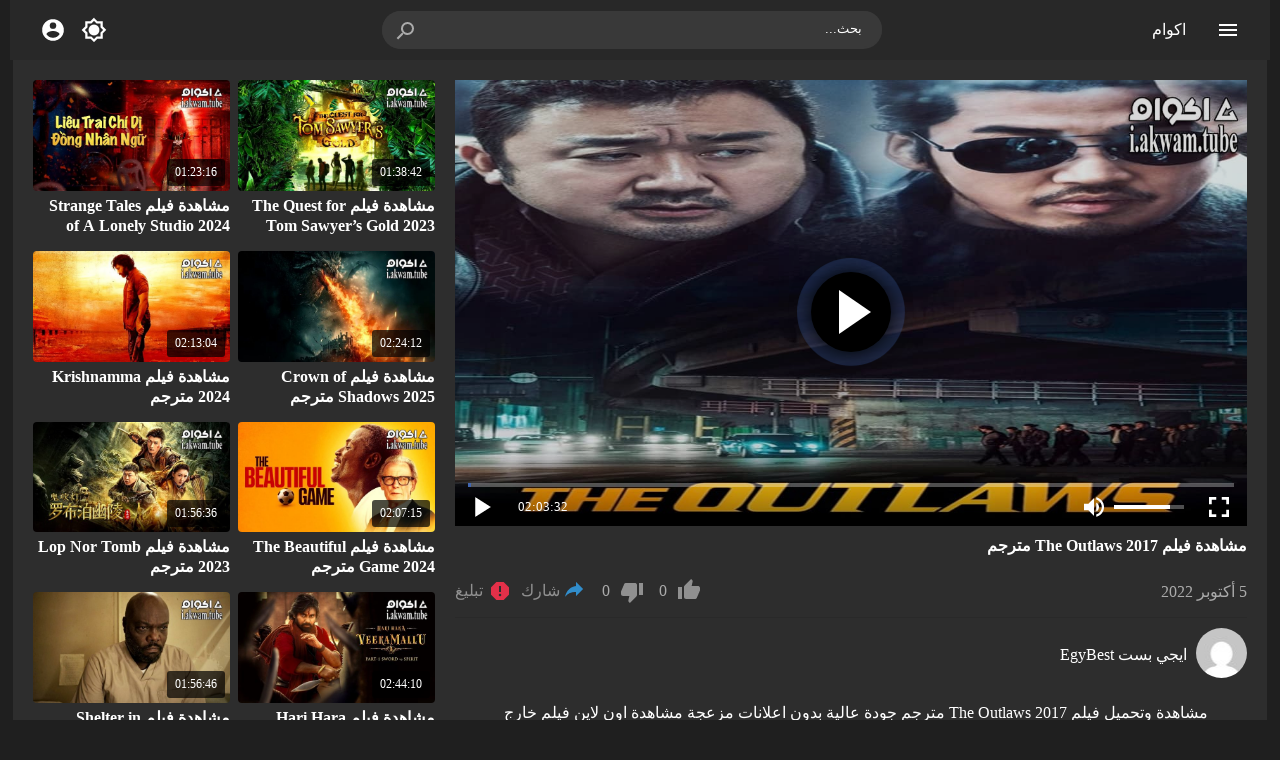

--- FILE ---
content_type: text/html; charset=UTF-8
request_url: https://i.akwam.tube/ar/video/watch-the-outlaws-2017-translated-online-akoam-41001/
body_size: 26805
content:
<!DOCTYPE html>
<html dir="rtl" lang="ar">
<head>
<meta charset="UTF-8">
<meta name="viewport" content="width=device-width,initial-scale=1"> 
<meta http-equiv="X-UA-Compatible" content="IE=edge"> 
<title>مشاهدة فيلم The Outlaws 2017 مترجم &#8211; اكوام</title>
<meta name="keywords" content="The Outlaws, The Outlaws 2017, The Outlaws 2017 مترجم, افلام 2017, افلام اكشن, افلام اون لاين, افلام جريمة, افلام كورية, تحميل فيلم The Outlaws 2017, خارج عن القانون, خارج عن القانون 2017, ديلي موشن, سيما كلوب, شاهد فور يو, فيلم, فيلم The Outlaws, فيلم The Outlaws 2017, فيلم The Outlaws 2017 كامل, فيلم The Outlaws 2017 مترجم, فيلم خارج عن القانون, كامل, ماي سيما, مترجم, مشاهدة فيلم The Outlaws 2017, يوتيوب"> 
<meta name="description" content="مشاهدة وتحميل فيلم The Outlaws 2017 مترجم جودة عالية بدون اعلانات مزعجة مشاهدة اون لاين فيلم خارج عن القانون The Outlaws مترجم كامل يوتيوب ديلي موشن من إخراج كانغ..." > 
<link as="image" rel="preload" href="https://as.akwam.tube/wp-content/uploads/2022/07/The-Outlaws-2017-tt7468056-479718.jpg" fetchpriority="high"> 
<meta name="rating" content="General"> 
<meta name="distribution" content="Global"> 
<meta name="classification" content="All"> 
<meta name="revisit-after" content="1 hour"> 
<meta name="Expires" content="0"> 
<meta name="language" content="ar"> 
<link type="image/x-icon" href="[data-uri]" rel="shortcut icon"> 
<meta property="og:locale" content="ar_AR"> 
<meta property="og:site_name" content="اكوام"> 
<meta property="og:url" content="https://as.akwam.tube/ar/video/watch-the-outlaws-2017-translated-online-akoam-41001/"> 
<meta property="og:title" content="مشاهدة فيلم The Outlaws 2017 مترجم"> 
<meta property="og:description" content="مشاهدة وتحميل فيلم The Outlaws 2017 مترجم جودة عالية بدون اعلانات مزعجة مشاهدة اون لاين فيلم خارج عن القانون The Outlaws مترجم كامل يوتيوب ديلي موشن من إخراج كانغ..."> 
<meta property="og:image" content="https://as.akwam.tube/wp-content/uploads/2022/07/The-Outlaws-2017-tt7468056-479718.jpg"> 
<meta property="og:type" content="video"> 
<meta property="og:video:url" content="https://as.akwam.tube/embed/41001/"> 
<meta property="og:video:secure_url" content="https://as.akwam.tube/ar/video/watch-the-outlaws-2017-translated-online-akoam-41001/"> 
<meta property="og:video:type" content="text/html"> 
<meta property="og:video:width" content="1280"> 
<meta property="og:video:height" content="720"> 
<meta name="twitter:card" content="player"> 
<meta name="twitter:title" content="https://as.akwam.tube/ar/video/watch-the-outlaws-2017-translated-online-akoam-41001/"> 
<meta name="twitter:title" content="مشاهدة فيلم The Outlaws 2017 مترجم"> 
<meta name="twitter:description" content="مشاهدة وتحميل فيلم The Outlaws 2017 مترجم جودة عالية بدون اعلانات مزعجة مشاهدة اون لاين فيلم خارج عن القانون The Outlaws مترجم كامل يوتيوب ديلي موشن من إخراج كانغ..."> 
<meta name="twitter:image" content="https://as.akwam.tube/wp-content/uploads/2022/07/The-Outlaws-2017-tt7468056-479718.jpg"> 
<meta name="twitter:player" content="https://as.akwam.tube/ar/video/watch-the-outlaws-2017-translated-online-akoam-41001/"> 
<meta name="twitter:player:width" content="1280"> 
<meta name="twitter:player:height" content="720"> 
<link rel="alternate" type="application/rss+xml" title="مشاهدة فيلم The Outlaws 2017 مترجم &#8211; اكوام" href="https://as.akwam.tube/rss.php"> 
<script type='application/ld+json'>{"@context":"https:\/\/schema.org","@type":"WebSite","url":"https:\/\/as.akwam.tube","name":"\u0627\u0643\u0648\u0627\u0645","description":"\u0627\u0641\u0636\u0644 \u0645\u0648\u0642\u0639 \u0644\u0645\u0634\u0627\u0647\u062f\u0629 \u0627\u0644\u0627\u0641\u0644\u0627\u0645 \u0627\u0644\u0645\u062a\u0631\u062c\u0645\u0629","potentialAction":{"@type":"SearchAction","target":{"@type":"EntryPoint","urlTemplate":"https:\/\/as.akwam.tube\/?s={search_term_string}"},"query-input":"required name=search_term_string"}}</script>
<script type='application/ld+json'>{"@context":"https:\/\/schema.org","@type":"Organization","name":"\u0627\u0643\u0648\u0627\u0645","url":"https:\/\/as.akwam.tube","logo":false}</script><meta name="theme-color" content="#4267b2">
<meta name="msapplication-navbutton-color" content="#4267b2">
<meta name="apple-mobile-web-app-status-bar-style" content="#4267b2">
<link rel="preload" as="font" href="https://as.akwam.tube/wp-content/mw-fonts/droidarabickufi/DroidKufi-Regular.woff2" type="font/woff2" crossorigin="anonymous">
<link rel="preload" as="font" href="https://as.akwam.tube/wp-content/mw-fonts/droidarabickufi/DroidKufi-Bold.woff2" type="font/woff2" crossorigin="anonymous">
	<style>
	@font-face {
	  font-family: 'Droid Arabic Kufi';
	  font-style: normal;
	  font-weight: 400;
	  font-display:swap;
	  src: url(https://as.akwam.tube/wp-content/mw-fonts/droidarabickufi/DroidKufi-Regular.eot);
	  src: url(https://as.akwam.tube/wp-content/mw-fonts/droidarabickufi/DroidKufi-Regular.eot?#iefix) format('embedded-opentype'),
		   url(https://as.akwam.tube/wp-content/mw-fonts/droidarabickufi/DroidKufi-Regular.woff2) format('woff2'),
		   url(https://as.akwam.tube/wp-content/mw-fonts/droidarabickufi/DroidKufi-Regular.woff) format('woff'),
		   url(https://as.akwam.tube/wp-content/mw-fonts/droidarabickufi/DroidKufi-Regular.ttf) format('truetype');
	}
	@font-face {
	  font-family: 'Droid Arabic Kufi';
	  font-style: normal;
	  font-weight: 700;
	  font-display:swap;
	  src: url(https://as.akwam.tube/wp-content/mw-fonts/droidarabickufi/DroidKufi-Bold.eot);
	  src: url(https://as.akwam.tube/wp-content/mw-fonts/droidarabickufi/DroidKufi-Bold.eot?#iefix) format('embedded-opentype'),
		   url(https://as.akwam.tube/wp-content/mw-fonts/droidarabickufi/DroidKufi-Bold.woff2) format('woff2'),
		   url(https://as.akwam.tube/wp-content/mw-fonts/droidarabickufi/DroidKufi-Bold.woff) format('woff'),
		   url(https://as.akwam.tube/wp-content/mw-fonts/droidarabickufi/DroidKufi-Bold.ttf) format('truetype');
	}
	</style>
		<script>
	var ajaxurl = 'https://as.akwam.tube/wp-admin/admin-ajax.php';
	var mod_darken = '1';
	var cache_views = '0';
	var mwp_lazyload = '1';
	var mwp_header_style = '2';
	function darken_mode(){if(mod_darken==1){localStorage.setItem('mode',(localStorage.getItem('mode')||'dark')==='dark'?'light':'dark');localStorage.getItem('mode')==='dark'?document.querySelector('body').classList.add('dark'):document.querySelector('body').classList.remove('dark')}else{localStorage.setItem('mode',(localStorage.getItem('mode')||'light')==='light'?'dark':'light');localStorage.getItem('mode')==='light'?document.querySelector('body').classList.remove('dark'):document.querySelector('body').classList.add('dark')}localStorage.getItem('mode')==='dark'?document.querySelector('.icon-light').classList.add('sld'):document.querySelector('.icon-light').classList.remove('sld');localStorage.getItem('mode')==='light'?document.querySelector('.icon-dark').classList.add('sld'):document.querySelector('.icon-dark').classList.remove('sld')}document.addEventListener("DOMContentLoaded",function(event){if(mod_darken==1){((localStorage.getItem('mode')||'dark')==='dark')?document.querySelector('body').classList.add('dark'):document.querySelector('body').classList.remove('dark');(localStorage.getItem('mode')==='dark')?document.querySelector('.icon-dark').classList.remove('sld'):document.querySelector('.icon-light').classList.add('sld')}else{((localStorage.getItem('mode')||'light')==='light')?document.querySelector('body').classList.remove('dark'):document.querySelector('body').classList.add('dark');(localStorage.getItem('mode')==='light')?document.querySelector('.icon-light').classList.remove('sld'):document.querySelector('.icon-dark').classList.add('sld')}if(localStorage.getItem('mode')==='dark'){document.querySelector('.icon-light').classList.add('sld'),document.querySelector('.icon-dark').classList.remove('sld')}if(localStorage.getItem('mode')==='light'){document.querySelector('.icon-dark').classList.add('sld'),document.querySelector('.icon-light').classList.remove('sld')}});
	</script>
	<link rel='stylesheet' id='style-css' href='https://as.akwam.tube/wp-content/themes/moshahid/style.css' media='all'>
<link rel='stylesheet' id='single-css' href='https://as.akwam.tube/wp-content/themes/moshahid/assets/css/elements/single.css' media='all'>
	 <link rel='preload' as='style' onload="this.onload=null;this.rel='stylesheet'" href='https://as.akwam.tube/wp-content/themes/moshahid/assets/css/fonts/rtl/droid.css' crossorigin='anonymous'><script src="https://cdn.jsdelivr.net/npm/jquery@3.6.3/dist/jquery.min.js" id="jquery-js"></script>
<link rel="canonical" href="https://as.akwam.tube/ar/video/watch-the-outlaws-2017-translated-online-akoam-41001/">
	<style>
		
				
			
		
															.cat-menu {width:100%;display:table;max-width:1260px;margin:0 auto;padding:0 10px}
						@media (max-width:559px) {
				.menu-category{padding:0;}
			}
			

				@media only screen and (min-width: 1170px){
			.admin-bar #mmobile,
			.admin-bar .slideout-menu{top:32px!important;z-index:999999}
			#mmobile,
			.slideout-menu{top:0!important;z-index:999999}
			.slideout-open .header{z-index:0}
			body{background-color:#e9edf0}
			.header {left:0;right:0}
			.author .main {display:flex}
			.video-fullwidth .spcw{width:100%}
			.external-header,
			.mw,
			.spw,
			.home-container,
			.playlist-container,
			.channel-container{background-color:#fff;padding:0 20px}
			.dark .external-header,
			.dark .mw,
			.dark .spw,
			.dark .home-container,
			.dark .playlist-container,
			.dark .channel-container{background-color:#2d2d2d}
			.external-header,
			.header,
			.footer,
			.header-element,
			.channel-cover{margin:0 auto}
			.external-header{padding-top:15px}
			.external-header,
			.mw,
			.spw,
			.header,
			.footer,
			.channel-cover,
			.header-element,
			.home-container,
			.playlist-container,
			.channel-container{max-width:1260px}
		}
				/*
		 * Sticky Sidebar
		*/
		body.single {overflow:visible}
		.single .main{display:flex;flex-wrap:wrap}
		@media (min-width: 987px) {
			.single .spb{padding:20px 0 0;margin:0;display:flex;flex-direction: row;-webkit-box-orient: horizontal;-webkit-box-direction: normal;-webkit-flex-direction: row;-ms-flex-direction: row;}
			.single .spc{-webkit-box-ordinal-group:2;-webkit-order:1;-ms-flex-order:1;order:1}
		}
		@media (min-width: 987px){
			.single .sticky-sidebar{-webkit-box-ordinal-group: 3;-webkit-order:2;-ms-flex-order:2;order:2}
		}
			</style>
			<style>
		@media only screen and (max-width: 559px){
			.home-content {padding:0 15px !important;}
		}
		</style>
				<!-- Global site tag (gtag.js) - Google Analytics -->
		<script async data-cfasync="false" src="https://www.googletagmanager.com/gtag/js?id=UA-107146823-1"></script>
		<script>
		  window.dataLayer = window.dataLayer || [];
		  function gtag(){dataLayer.push(arguments);}
		  gtag('js', new Date());
		  gtag('config', 'UA-107146823-1');
		  		</script>
		<!-- // Global site tag (gtag.js) - Google Analytics -->
				<script>
		jQuery(document).ready(function($){
			$.extend($.lazyLoadXT,{selector:'img[data-src]'});
			$.lazyLoadXT.updateEvent = 'touchmove load orientationchange resize scroll focus click showlazy';
			$.lazyLoadXT.edgeY = 200;
		});
		</script>
		<style>
			.skin8-bb{border-bottom:2px solid #6441a5}
			.skin8-bg{background-color:#6441a5}
			.skin8-bg2{background-color:#7351B2}
			.skin8-color{color:#6441a5}
			.skin8-color a{color:#6441a5!important}
			.skin8-hover a:hover{color:#6441a5!important}
			.home .primary-links .home svg{fill:#4267b2}
	.page-template-latest .primary-links .latest svg{fill:#4267b2}
	.page-template-trending .primary-links .trending svg{fill:#4267b2}
	.page-template-viewed .primary-links .viewed svg{fill:#4267b2}
	.page-template-watch-later .primary-links .watch-later svg{fill:#4267b2}
	.primary-links li a:hover svg{fill:#4267b2}
	.tabs .ico svg{fill:#4267b2}
	ul.channel_nav li a.current_tab{border-bottom:2px solid #4267b2}
	
	ul.home-nav li.current_tab{border-color:#4267b2;color:#4267b2}
	ul.home-nav li.current_tab span{color:#4267b2}
	@media only screen and (max-width:559px){
		.home-nav .current_tab i{color:#4267b2}
	}
	.video-grid .cat{opacity:.95;background:rgba(255,255,255,0.9)}
	.dark .video-grid .cat a{color:#333}
	.details .morelink{background:#4267b2}
	.page-numbers li span.current,
	.pagination span.current{border:2px solid rgba(66,103,178,0.8);color:#4267b2}
	.pagination a:hover{border:2px solid #4267b2;color:#4267b2}
	.dark .page-numbers li span.current,
	.dark .pagination span.current{border:2px solid #ccc;color:#aaa}
	.dark .pagination a:hover{border:2px solid #fff;color:#fff}
	.error-content h1 {color:#4267b2}
	.error-content h1 span.ico svg {fill:#4267b2}
	.dark .error-content h1 span.ico svg {fill:#fff}
	.dark .error-content h1 {color:#fff}
	.external-video-btn:before,
	.external-video-btn:after{background-color:rgba(255,255,255,0.8)}
	.external-video-btn span {border-left:27px solid #4267b2}
	.external-video-btn:hover:before,
	.external-video-btn:hover:after{background-color:rgba(66,103,178,0.8)}
	.external-video-btn:hover span{border-left:27px solid #fff;}
		.gdpr-cm-wrap{background-color:#47c}
			.comments-nav .current{border:2px solid rgba(66,103,178,0.8)!important;color:#4267b2}
		.comments-nav a:hover{border:2px solid #4267b2!important;color:#4267b2!important}
		.dark .comments-nav .current{color:#fff;}
		</style><style id='global-styles-inline-css'>
:root{--wp--preset--aspect-ratio--square: 1;--wp--preset--aspect-ratio--4-3: 4/3;--wp--preset--aspect-ratio--3-4: 3/4;--wp--preset--aspect-ratio--3-2: 3/2;--wp--preset--aspect-ratio--2-3: 2/3;--wp--preset--aspect-ratio--16-9: 16/9;--wp--preset--aspect-ratio--9-16: 9/16;--wp--preset--color--black: #000000;--wp--preset--color--cyan-bluish-gray: #abb8c3;--wp--preset--color--white: #ffffff;--wp--preset--color--pale-pink: #f78da7;--wp--preset--color--vivid-red: #cf2e2e;--wp--preset--color--luminous-vivid-orange: #ff6900;--wp--preset--color--luminous-vivid-amber: #fcb900;--wp--preset--color--light-green-cyan: #7bdcb5;--wp--preset--color--vivid-green-cyan: #00d084;--wp--preset--color--pale-cyan-blue: #8ed1fc;--wp--preset--color--vivid-cyan-blue: #0693e3;--wp--preset--color--vivid-purple: #9b51e0;--wp--preset--gradient--vivid-cyan-blue-to-vivid-purple: linear-gradient(135deg,rgb(6,147,227) 0%,rgb(155,81,224) 100%);--wp--preset--gradient--light-green-cyan-to-vivid-green-cyan: linear-gradient(135deg,rgb(122,220,180) 0%,rgb(0,208,130) 100%);--wp--preset--gradient--luminous-vivid-amber-to-luminous-vivid-orange: linear-gradient(135deg,rgb(252,185,0) 0%,rgb(255,105,0) 100%);--wp--preset--gradient--luminous-vivid-orange-to-vivid-red: linear-gradient(135deg,rgb(255,105,0) 0%,rgb(207,46,46) 100%);--wp--preset--gradient--very-light-gray-to-cyan-bluish-gray: linear-gradient(135deg,rgb(238,238,238) 0%,rgb(169,184,195) 100%);--wp--preset--gradient--cool-to-warm-spectrum: linear-gradient(135deg,rgb(74,234,220) 0%,rgb(151,120,209) 20%,rgb(207,42,186) 40%,rgb(238,44,130) 60%,rgb(251,105,98) 80%,rgb(254,248,76) 100%);--wp--preset--gradient--blush-light-purple: linear-gradient(135deg,rgb(255,206,236) 0%,rgb(152,150,240) 100%);--wp--preset--gradient--blush-bordeaux: linear-gradient(135deg,rgb(254,205,165) 0%,rgb(254,45,45) 50%,rgb(107,0,62) 100%);--wp--preset--gradient--luminous-dusk: linear-gradient(135deg,rgb(255,203,112) 0%,rgb(199,81,192) 50%,rgb(65,88,208) 100%);--wp--preset--gradient--pale-ocean: linear-gradient(135deg,rgb(255,245,203) 0%,rgb(182,227,212) 50%,rgb(51,167,181) 100%);--wp--preset--gradient--electric-grass: linear-gradient(135deg,rgb(202,248,128) 0%,rgb(113,206,126) 100%);--wp--preset--gradient--midnight: linear-gradient(135deg,rgb(2,3,129) 0%,rgb(40,116,252) 100%);--wp--preset--font-size--small: 13px;--wp--preset--font-size--medium: 20px;--wp--preset--font-size--large: 36px;--wp--preset--font-size--x-large: 42px;--wp--preset--spacing--20: 0.44rem;--wp--preset--spacing--30: 0.67rem;--wp--preset--spacing--40: 1rem;--wp--preset--spacing--50: 1.5rem;--wp--preset--spacing--60: 2.25rem;--wp--preset--spacing--70: 3.38rem;--wp--preset--spacing--80: 5.06rem;--wp--preset--shadow--natural: 6px 6px 9px rgba(0, 0, 0, 0.2);--wp--preset--shadow--deep: 12px 12px 50px rgba(0, 0, 0, 0.4);--wp--preset--shadow--sharp: 6px 6px 0px rgba(0, 0, 0, 0.2);--wp--preset--shadow--outlined: 6px 6px 0px -3px rgb(255, 255, 255), 6px 6px rgb(0, 0, 0);--wp--preset--shadow--crisp: 6px 6px 0px rgb(0, 0, 0);}:where(.is-layout-flex){gap: 0.5em;}:where(.is-layout-grid){gap: 0.5em;}body .is-layout-flex{display: flex;}.is-layout-flex{flex-wrap: wrap;align-items: center;}.is-layout-flex > :is(*, div){margin: 0;}body .is-layout-grid{display: grid;}.is-layout-grid > :is(*, div){margin: 0;}:where(.wp-block-columns.is-layout-flex){gap: 2em;}:where(.wp-block-columns.is-layout-grid){gap: 2em;}:where(.wp-block-post-template.is-layout-flex){gap: 1.25em;}:where(.wp-block-post-template.is-layout-grid){gap: 1.25em;}.has-black-color{color: var(--wp--preset--color--black) !important;}.has-cyan-bluish-gray-color{color: var(--wp--preset--color--cyan-bluish-gray) !important;}.has-white-color{color: var(--wp--preset--color--white) !important;}.has-pale-pink-color{color: var(--wp--preset--color--pale-pink) !important;}.has-vivid-red-color{color: var(--wp--preset--color--vivid-red) !important;}.has-luminous-vivid-orange-color{color: var(--wp--preset--color--luminous-vivid-orange) !important;}.has-luminous-vivid-amber-color{color: var(--wp--preset--color--luminous-vivid-amber) !important;}.has-light-green-cyan-color{color: var(--wp--preset--color--light-green-cyan) !important;}.has-vivid-green-cyan-color{color: var(--wp--preset--color--vivid-green-cyan) !important;}.has-pale-cyan-blue-color{color: var(--wp--preset--color--pale-cyan-blue) !important;}.has-vivid-cyan-blue-color{color: var(--wp--preset--color--vivid-cyan-blue) !important;}.has-vivid-purple-color{color: var(--wp--preset--color--vivid-purple) !important;}.has-black-background-color{background-color: var(--wp--preset--color--black) !important;}.has-cyan-bluish-gray-background-color{background-color: var(--wp--preset--color--cyan-bluish-gray) !important;}.has-white-background-color{background-color: var(--wp--preset--color--white) !important;}.has-pale-pink-background-color{background-color: var(--wp--preset--color--pale-pink) !important;}.has-vivid-red-background-color{background-color: var(--wp--preset--color--vivid-red) !important;}.has-luminous-vivid-orange-background-color{background-color: var(--wp--preset--color--luminous-vivid-orange) !important;}.has-luminous-vivid-amber-background-color{background-color: var(--wp--preset--color--luminous-vivid-amber) !important;}.has-light-green-cyan-background-color{background-color: var(--wp--preset--color--light-green-cyan) !important;}.has-vivid-green-cyan-background-color{background-color: var(--wp--preset--color--vivid-green-cyan) !important;}.has-pale-cyan-blue-background-color{background-color: var(--wp--preset--color--pale-cyan-blue) !important;}.has-vivid-cyan-blue-background-color{background-color: var(--wp--preset--color--vivid-cyan-blue) !important;}.has-vivid-purple-background-color{background-color: var(--wp--preset--color--vivid-purple) !important;}.has-black-border-color{border-color: var(--wp--preset--color--black) !important;}.has-cyan-bluish-gray-border-color{border-color: var(--wp--preset--color--cyan-bluish-gray) !important;}.has-white-border-color{border-color: var(--wp--preset--color--white) !important;}.has-pale-pink-border-color{border-color: var(--wp--preset--color--pale-pink) !important;}.has-vivid-red-border-color{border-color: var(--wp--preset--color--vivid-red) !important;}.has-luminous-vivid-orange-border-color{border-color: var(--wp--preset--color--luminous-vivid-orange) !important;}.has-luminous-vivid-amber-border-color{border-color: var(--wp--preset--color--luminous-vivid-amber) !important;}.has-light-green-cyan-border-color{border-color: var(--wp--preset--color--light-green-cyan) !important;}.has-vivid-green-cyan-border-color{border-color: var(--wp--preset--color--vivid-green-cyan) !important;}.has-pale-cyan-blue-border-color{border-color: var(--wp--preset--color--pale-cyan-blue) !important;}.has-vivid-cyan-blue-border-color{border-color: var(--wp--preset--color--vivid-cyan-blue) !important;}.has-vivid-purple-border-color{border-color: var(--wp--preset--color--vivid-purple) !important;}.has-vivid-cyan-blue-to-vivid-purple-gradient-background{background: var(--wp--preset--gradient--vivid-cyan-blue-to-vivid-purple) !important;}.has-light-green-cyan-to-vivid-green-cyan-gradient-background{background: var(--wp--preset--gradient--light-green-cyan-to-vivid-green-cyan) !important;}.has-luminous-vivid-amber-to-luminous-vivid-orange-gradient-background{background: var(--wp--preset--gradient--luminous-vivid-amber-to-luminous-vivid-orange) !important;}.has-luminous-vivid-orange-to-vivid-red-gradient-background{background: var(--wp--preset--gradient--luminous-vivid-orange-to-vivid-red) !important;}.has-very-light-gray-to-cyan-bluish-gray-gradient-background{background: var(--wp--preset--gradient--very-light-gray-to-cyan-bluish-gray) !important;}.has-cool-to-warm-spectrum-gradient-background{background: var(--wp--preset--gradient--cool-to-warm-spectrum) !important;}.has-blush-light-purple-gradient-background{background: var(--wp--preset--gradient--blush-light-purple) !important;}.has-blush-bordeaux-gradient-background{background: var(--wp--preset--gradient--blush-bordeaux) !important;}.has-luminous-dusk-gradient-background{background: var(--wp--preset--gradient--luminous-dusk) !important;}.has-pale-ocean-gradient-background{background: var(--wp--preset--gradient--pale-ocean) !important;}.has-electric-grass-gradient-background{background: var(--wp--preset--gradient--electric-grass) !important;}.has-midnight-gradient-background{background: var(--wp--preset--gradient--midnight) !important;}.has-small-font-size{font-size: var(--wp--preset--font-size--small) !important;}.has-medium-font-size{font-size: var(--wp--preset--font-size--medium) !important;}.has-large-font-size{font-size: var(--wp--preset--font-size--large) !important;}.has-x-large-font-size{font-size: var(--wp--preset--font-size--x-large) !important;}
/*# sourceURL=global-styles-inline-css */
</style>
</head>
<body class="rtl wp-singular post-template-default single single-post postid-41001 single-format-standard wp-embed-responsive wp-theme-moshahid dark">

	<div id="header" class="header header-color skin1-bg" data-slideout-ignore="true" role="banner">
		
		<div class="header-element">
			
				<div class="menu menu-toggle">
				
		<svg class="icon-show" preserveAspectRatio="xMinYMid slice" viewBox="0 0 24 24">
			<path d="M3,6H21V8H3V6M3,11H21V13H3V11M3,16H21V18H3V16Z"/>
		</svg>
		
		<svg class="icon-hide" preserveAspectRatio="xMinYMid slice" viewBox="0 0 24 24">
			<path d="M19,6.41L17.59,5L12,10.59L6.41,5L5,6.41L10.59,12L5,17.59L6.41,19L12,13.41L17.59,19L19,17.59L13.41,12L19,6.41Z"/>
		</svg>

	</div>
				
				<div class="logo">
	
					
							
				<a href="https://as.akwam.tube/">اكوام</a>
			
						
		
	</div>
	
				<div class="search">
		
		<form method="get" class="skin1-bg2" action="https://as.akwam.tube/" >

			<input type="search" name="s" autocomplete="on" class="skin1-bg2" placeholder="بحث..." value="">
			
			<button type="submit" class="search-submit" role="button">
				<svg aria-hidden="true" viewBox="0 0 24 24">
					<path d="M9.5,3A6.5,6.5 0 0,1 16,9.5C16,11.11 15.41,12.59 14.44,13.73L14.71,14H15.5L20.5,19L19,20.5L14,15.5V14.71L13.73,14.44C12.59,15.41 11.11,16 9.5,16A6.5,6.5 0 0,1 3,9.5A6.5,6.5 0 0,1 9.5,3M9.5,5C7,5 5,7 5,9.5C5,12 7,14 9.5,14C12,14 14,12 14,9.5C14,7 12,5 9.5,5Z"/>
				</svg>
			</button>
			
		</form>
				
	</div>			
				<div class="search-mobile-btn">
		
		<svg aria-hidden="true" viewBox="0 0 24 24">
			<path d="M9.5,3A6.5,6.5 0 0,1 16,9.5C16,11.11 15.41,12.59 14.44,13.73L14.71,14H15.5L20.5,19L19,20.5L14,15.5V14.71L13.73,14.44C12.59,15.41 11.11,16 9.5,16A6.5,6.5 0 0,1 3,9.5A6.5,6.5 0 0,1 9.5,3M9.5,5C7,5 5,7 5,9.5C5,12 7,14 9.5,14C12,14 14,12 14,9.5C14,7 12,5 9.5,5Z"/>
		</svg>
		
	</div>
			
				<div class="darken" onclick="darken_mode();">
		
		<svg class="icon-dark" viewBox="0 0 24 24">
			<path d="M12,18C11.11,18 10.26,17.8 9.5,17.45C11.56,16.5 13,14.42 13,12C13,9.58 11.56,7.5 9.5,6.55C10.26,6.2 11.11,6 12,6A6,6 0 0,1 18,12A6,6 0 0,1 12,18M20,8.69V4H15.31L12,0.69L8.69,4H4V8.69L0.69,12L4,15.31V20H8.69L12,23.31L15.31,20H20V15.31L23.31,12L20,8.69Z"/>
		</svg>
		
		<svg class="icon-light sld" viewBox="0 0 24 24">
			<path d="M20 8.69V4h-4.69L12 .69 8.69 4H4v4.69L.69 12 4 15.31V20h4.69L12 23.31 15.31 20H20v-4.69L23.31 12 20 8.69zm-2 5.79V18h-3.52L12 20.48 9.52 18H6v-3.52L3.52 12 6 9.52V6h3.52L12 3.52 14.48 6H18v3.52L20.48 12 18 14.48zM12 7c-2.76 0-5 2.24-5 5s2.24 5 5 5 5-2.24 5-5-2.24-5-5-5z"/>
		</svg>
	
	</div>
					<div class="login" data-toggle="modal" data-target="#Acconte">
			
			<svg aria-hidden="true" viewBox="0 0 24 24">
				<path d="M12,19.2C9.5,19.2 7.29,17.92 6,16C6.03,14 10,12.9 12,12.9C14,12.9 17.97,14 18,16C16.71,17.92 14.5,19.2 12,19.2M12,5A3,3 0 0,1 15,8A3,3 0 0,1 12,11A3,3 0 0,1 9,8A3,3 0 0,1 12,5M12,2A10,10 0 0,0 2,12A10,10 0 0,0 12,22A10,10 0 0,0 22,12C22,6.47 17.5,2 12,2Z"/>
			</svg>
			
		</div>
					
		</div>

			<div class="search-mobile">
		
		<div class="search-div">
			
			<form method="get" action="https://as.akwam.tube/">
				<input type="search" name="s" autocomplete="on" placeholder="بحث..." value="">
			</form>
			
		</div>
			
		<div class="search-close">
			
			<svg class=" search-close-white" aria-hidden="true" viewBox="0 0 24 24">
				<path d="M19,6.41L17.59,5L12,10.59L6.41,5L5,6.41L10.59,12L5,17.59L6.41,19L12,13.41L17.59,19L19,17.59L13.41,12L19,6.41Z"/>
			</svg>
			
		</div>
			
	</div>
	
	<script>
	jQuery(document).ready(function($){
		$(function(){
			$('.search-mobile').hide().click(function(e){
				e.stopPropagation()
			});
			$(".search-mobile-btn").click(function(e){
				$('.header-element').hide();
				$('.search-mobile').css('display','table');
				e.stopPropagation()
			});
			$(".search-close").click(function(){
				$('.search-mobile').hide();
				$('.header-element').css('display','table')
			})
		})
	});
	</script>
		

	</div>

	<div id="panel">
		
	<div id="fb-root"></div>
	
	<div id="main" class="main" role="main">
	
		
				
		<div class="spw"><div class="spb"><div class="spc"><div class="spcw"><div class="vp-embed"><div id="FCplayer" status="preview" class="video-fcplayer"><style>
		   #FCplayer{width:100%;background:#000;cursor:pointer;color:#fff;position:relative;padding-bottom:56%;padding-top:20px;height:0}.video-fcplayer-poster{position:absolute;width:100%;height:100%;top:0;left:0;z-index:1;background-position:center center;background-repeat:no-repeat;background-size:cover}.video-fcplayer-video{background:#000;z-index:0}.controls-play-pause-big,.video-fcplayer-video{position:absolute;width:100%;height:100%;top:0;left:0}span.sc{display:inline-block;white-space:nowrap;overflow:visible}.video-fcplayer .controls-play-pause-big{background:rgba(0,0,0,.15);z-index:2;opacity:1}.video-fcplayer[status=playing] .controls-play-pause-big{opacity:0}.video-fcplayer .controls .controls-time span,.video-fcplayer .controls .controls-volume[muted] .controls-volume-value,.video-fcplayer[no-controls] .controls,.video-fcplayer[no-controls] .title{display:none}.video-fcplayer .controls-play-pause-big .icon-play{position:absolute}.controls-play-pause-big .icon-play{position:absolute;width:20%;height:18%;left:40%;top:50%;max-height:90px;margin-top:-45px;background-image:url([data-uri]);background-repeat:no-repeat;background-position:center center;background-size:contain}@media all and (max-height:500px){.controls-play-pause-big .icon-play{margin-top:0;top:41%}}.video-fcplayer .controls{position:absolute;left:0;bottom:17px;font-size:10px;width:100%;padding:4px 8px 0;z-index:3;height:calc(4em + 4px);background:linear-gradient(transparent,rgba(0,0,0,.4))}.video-fcplayer .controls .controls-progress-bar{position:absolute;top:0;right:8px;right:1vw;left:8px;left:1vw;height:4px;background:rgba(255,255,255,.3)}.video-fcplayer .controls .controls-progress-bar-value{float:left;display:block;height:100%;min-width:3px;width:3px;background:#4267b2}.video-fcplayer .controls .controls-full-screen,.video-fcplayer .controls .controls-mute,.video-fcplayer .controls .controls-play-pause{width:4em;height:4em;background-repeat:no-repeat;background-position:center center;background-size:2em}.video-fcplayer .controls .controls-play-pause{float:left;background-image:url([data-uri]),none}.video-fcplayer .controls .controls-play-pause[playing=playing]{background-image:url([data-uri]),none}.video-fcplayer .controls .controls-full-screen{float:right;background-image:url([data-uri]),none}.video-fcplayer[full-screen] .controls-full-screen{background-image:url([data-uri]),none}.video-fcplayer .controls .controls-mute{float:right;background-image:url([data-uri]),none}.video-fcplayer .controls .controls-mute[muted]{background-image:url([data-uri]),none}.video-fcplayer .controls .controls-volume{float:right;background:rgba(255,255,255,.3);width:7em;height:4px;margin-top:1.8em;margin-top:calc(2em - 2px);margin-right:1.5em}.video-fcplayer .controls .controls-volume-value{float:left;display:block;height:100%;width:95%;background:#fff}.video-fcplayer .controls .controls-time{float:left;display:inline-block;line-height:4em;height:4em;max-width:55px;margin-left:1.5em}.video-fcplayer .controls .controls-time i{font-size:1.3em}.video-play-button{position:absolute;z-index:10;top:50%;left:50%;transform:translateX(-50%) translateY(-50%);box-sizing:content-box;display:block;width:32px;height:44px;border-radius:50%;padding:18px 20px 18px 28px}.video-play-button:before{content:"";position:absolute;z-index:0;left:50%;top:50%;transform:translateX(-50%) translateY(-50%);display:block;width:80px;height:80px;background:#4267b2;border-radius: 50px;}.video-play-button:before{animation:pulse-border 1.5s ease-out infinite}.video-play-button:after{content:"";position:absolute;z-index:1;left:50%;top:50%;transform:translateX(-50%) translateY(-50%);display:block;width:80px;height:80px;background: #000;border-radius: 50px;transition:all .2s;box-shadow: 0 0 20px #000000;}.video-play-button:hover:after{background-color:darken(#fa183d,10%)}.video-play-button img{position:relative;z-index:3;max-width:100%;width:auto;height:auto}.video-play-button span{display:block;position:relative;z-index:3;width:0;height:0;border-left:32px solid #fff;border-top:22px solid transparent;border-bottom:22px solid transparent}@keyframes pulse-border{0%{transform:translateX(-50%) translateY(-50%) translateZ(0) scale(1);opacity:1}100%{transform:translateX(-50%) translateY(-50%) translateZ(0) scale(1.5);opacity:0}}.video-overlay{position:fixed;z-index:-1;top:0;bottom:0;left:0;right:0;background:rgba(0,0,0,.8);opacity:0;transition:all ease .5s}.video-overlay.open{position:fixed;z-index:1000;opacity:1}.video-overlay-close{position:absolute;z-index:1000;top:15px;right:20px;font-size:36px;line-height:1;font-weight:400;color:#fff;text-decoration:none;cursor:pointer;transition:all .2s}.video-overlay-close:hover{color:#fa183d}.video-overlay iframe{position:absolute;top:50%;left:50%;transform:translateX(-50%) translateY(-50%);box-shadow:0 0 15px rgba(0,0,0,.75)}@media all and (max-height:220px){.video-fcplayer .controls{font-size:8px}}@media all and (max-width:300px){.video-fcplayer .controls .controls-volume{display:none}}
		   </style><div class="video-fcplayer-poster" style="background-image:url(https://as.akwam.tube/wp-content/uploads/2022/07/The-Outlaws-2017-tt7468056-479718.jpg);"></div><div class="video-fcplayer-video"></div><a class="xtgo" href="https://as.akwam.tube/ar/video/watch-the-outlaws-2017-translated-online-akoam-41001/?see=watch" rel="nofollow"></a><a href="https://as.akwam.tube/ar/video/watch-the-outlaws-2017-translated-online-akoam-41001/?see=watch" rel="nofollow" class="controls-play-pause-big" data-control="play-pause" playing="paused"></a><a class="xtgo" href="https://as.akwam.tube/ar/video/watch-the-outlaws-2017-translated-online-akoam-41001/?see=watch" rel="nofollow"></a><a id="play-video" class="video-play-button" href="https://as.akwam.tube/ar/video/watch-the-outlaws-2017-translated-online-akoam-41001/?see=watch" rel="nofollow"><span></span></a><div class="controls" data-control="controls-container"><span class="controls-progress-bar"><span class="controls-progress-bar-value" data-control="progress-bar-value"></span></span><span class="controls-play-pause" data-control="play-pause" playing="paused"></span><span class="controls-time"><span class="xtraprogress" data-control="time" style="display: block;"><i>02:03:32</i></span></span><span class="controls-full-screen" data-control="full-screen"></span><span class="controls-volume" data-control="volume"><span class="controls-volume-value" data-control="volume-value" style="width: 80%;"></span></span><span class="controls-mute" data-control="mute"></span></div></div></div><div class="info-warpper"><div id="video" itemprop="video" itemscope itemid="https://as.akwam.tube/ar/video/watch-the-outlaws-2017-translated-online-akoam-41001/" itemtype="http://schema.org/VideoObject"><div class="search-data"><ol class="breadcrumbs" itemscope itemtype='http://schema.org/BreadcrumbList'><li itemprop="itemListElement" itemscope itemtype="http://schema.org/ListItem" class="trail-item trail-begin"><a href="https://as.akwam.tube/" rel="home" itemprop="item"><span itemprop='name'>اكوام</span></a><meta itemprop="position" content="1"></li><li class="separator">&#187;</li><li itemprop="itemListElement" itemscope itemtype="http://schema.org/ListItem" class="trail-item"><a href="https://as.akwam.tube/list/movies/" itemprop="item"><span itemprop='name'>الافلام</span></a><meta itemprop="position" content="2"></li><li class="separator">&#187;</li><li >مشاهدة فيلم The Outlaws 2017 مترجم</li></ol></div><link itemprop="url" href="https://as.akwam.tube/ar/video/watch-the-outlaws-2017-translated-online-akoam-41001/"><h1 itemprop="name" class="video-title">مشاهدة فيلم The Outlaws 2017 مترجم</h1><meta itemprop="description" content="مشاهدة وتحميل فيلم The Outlaws 2017 مترجم جودة عالية بدون اعلانات مزعجة مشاهدة اون لاين فيلم خارج عن القانون The Outlaws مترجم كامل يوتيوب ديلي موشن من إخراج كانغ..."><meta itemprop="keywords" content="The Outlaws, The Outlaws 2017, The Outlaws 2017 مترجم, افلام 2017, افلام اكشن, افلام اون لاين, افلام جريمة, افلام كورية, تحميل فيلم The Outlaws 2017, خارج عن القانون, خارج عن القانون 2017, ديلي موشن, سيما كلوب, شاهد فور يو, فيلم, فيلم The Outlaws, فيلم The Outlaws 2017, فيلم The Outlaws 2017 كامل, فيلم The Outlaws 2017 مترجم, فيلم خارج عن القانون, كامل, ماي سيما, مترجم, مشاهدة فيلم The Outlaws 2017, يوتيوب"/><meta itemprop="duration" content="PT123M32S"><meta itemprop="thumbnailUrl" content="https://as.akwam.tube/wp-content/uploads/2022/07/The-Outlaws-2017-tt7468056-479718.jpg"><meta itemprop="image" content="https://as.akwam.tube/wp-content/uploads/2022/07/The-Outlaws-2017-tt7468056-479718.jpg"><link itemprop="embedURL" href="https://as.akwam.tube/embed/41001/"><meta itemprop="playerType" content="HTML5 Flash"><meta itemprop="width" content="1280"><meta itemprop="height" content="720"><span itemprop="author" itemscope itemtype="https://schema.org/Person"><meta itemprop="name" content="EgyBest"><link itemprop="url" href="https://as.akwam.tube/ar/video/watch-channel/egybest/"></span><meta itemprop="uploadDate" content="2025-11-03T12:26:38+03:00"><meta itemprop="datePublished" content="2025-11-03T12:26:38+03:00"></div><div itemscope itemtype="http://schema.org/ImageObject"><meta itemprop="image" content="https://as.akwam.tube/wp-content/uploads/2022/07/The-Outlaws-2017-tt7468056-479718.jpg"/><meta itemprop="width" content="1280"><meta itemprop="height" content="720"></div><div id="i_41001" class="video-tool"><div class="views-wrap"><div class="date">5 أكتوبر 2022</div></div><div id="ld-41001" class="like-dislike logged-only"><div class="like-button" title="يعجبني"><span class="icon"><svg aria-hidden="true" viewBox="0 0 24 24" style="width:24px;height:24px"><path d="M23,10C23,8.89 22.1,8 21,8H14.68L15.64,3.43C15.66,3.33 15.67,3.22 15.67,3.11C15.67,2.7 15.5,2.32 15.23,2.05L14.17,1L7.59,7.58C7.22,7.95 7,8.45 7,9V19A2,2 0 0,0 9,21H18C18.83,21 19.54,20.5 19.84,19.78L22.86,12.73C22.95,12.5 23,12.26 23,12V10M1,21H5V9H1V21Z"/></svg></span><span class="like-count">0</span></div><div class="dislike-button" title="لم يعجبني"><span class="icon"><svg aria-hidden="true" viewBox="0 0 24 24" style="width:24px;height:24px"><path d="M19,15H23V3H19M15,3H6C5.17,3 4.46,3.5 4.16,4.22L1.14,11.27C1.05,11.5 1,11.74 1,12V14A2,2 0 0,0 3,16H9.31L8.36,20.57C8.34,20.67 8.33,20.77 8.33,20.88C8.33,21.3 8.5,21.67 8.77,21.94L9.83,23L16.41,16.41C16.78,16.05 17,15.55 17,15V5C17,3.89 16.1,3 15,3Z"/></svg></span><span class="dislike-count">0</span></div></div><script>
		jQuery(document).ready(function($){
			var post_id	= '41001';
			if ($('#ld-41001').hasClass("logged-only")) {
				$('body').on("click", "#ld-41001 .like-button,#ld-41001 .dislike-button", function() {
					$('#lm-41001').show();
					return false;
				});
			} else {
				$('#ld-41001').on("click", ".like-button", function() {
					var vote_type	= 'like';
					if (!$(this).hasClass("liked")) {
						$.ajax({
							type: "GET",
							url:ajaxurl,
							dataType: "html",
							data:{
								action:'mwp_like_post',
								post_id:post_id,
								vote_type:vote_type,
								nonce: '5bdf1bb7ba'
							},
							success:function(data){
								var json = $.parseJSON(data);
								if(json.error != "already") {
									$('#ld-41001 .like-count').empty().append( json.count );
									$('#ld-41001 .like-count').empty().append( json.count );
									$('#ld-41001 .like-button').addClass( 'liked' );
									if ($('#ld-41001 .dislike-button').hasClass("disliked")) {
										$('#ld-41001 .dislike-button').removeClass("disliked")
									}
								}
							}
						});
					}
					return false;
				});
				$('#ld-41001').on("click", ".dislike-button", function() {
					var vote_type = 'dislike';
					if (!$(this).hasClass("disliked")) {
						$.ajax({
							type:"GET",
							url:ajaxurl,
							dataType:"html",
							data:{
								action:'mwp_like_post',
								post_id:post_id,
								vote_type:vote_type,
								nonce: '5bdf1bb7ba'
							},
							success:function(data) {
							var json = $.parseJSON(data);
								if(json.error != "already") {
									$('#ld-41001 .dislike-count').empty().html( json.count );
									$('#ld-41001 .dislike-button').addClass( 'disliked' );
									if ($('#ld-41001 .like-button').hasClass("liked")) {
										$('#ld-41001 .like-button').removeClass("liked")
									}
								}
							}
						});
					}
					return false;
				});
			}
		});
		</script><div class="share button"><div class="share-el"><a href="#share" class="openShare" title="شارك الرابط" 
				data-vtitle="مشاهدة%20فيلم%20The%20Outlaws%202017%20مترجم" 
				data-vlink="https://as.akwam.tube/ar/video/watch-the-outlaws-2017-translated-online-akoam-41001/" 
				data-vimg="https://as.akwam.tube/wp-content/uploads/2022/07/The-Outlaws-2017-tt7468056-479718-640x360.jpg" 
				data-vid="41001" 
				data-vsl="https://as.akwam.tube/?p=41001"><span class="icon"><svg aria-hidden="true" viewBox="0 0 24 24" style="width:24px;height:24px"><path d="M21,11L14,4V8C7,9 4,14 3,19C5.5,15.5 9,13.9 14,13.9V18L21,11Z"/></svg></span><span>شارك</span></a></div></div><div class="report button"><div class="report-el"><a href="#report" class="openBtn" title="التبليغ عن فيديو"
					data-vid="41001" 
					data-vtitle="مشاهدة فيلم The Outlaws 2017 مترجم" 
					data-vlink="https://as.akwam.tube/ar/video/watch-the-outlaws-2017-translated-online-akoam-41001/"><span class="icon"><svg aria-hidden="true" viewBox="0 0 24 24" style="width:24px;height:24px"><path d="M13,13H11V7H13M12,17.3A1.3,1.3 0 0,1 10.7,16A1.3,1.3 0 0,1 12,14.7A1.3,1.3 0 0,1 13.3,16A1.3,1.3 0 0,1 12,17.3M15.73,3H8.27L3,8.27V15.73L8.27,21H15.73L21,15.73V8.27L15.73,3Z"/></svg></span><span>تبليغ</span></a></div></div></div><div class="like-message lm-41001 alert alert-warning"><span class="like-close" title="إغلاق"><svg aria-hidden="true" viewBox="0 0 24 24"><path d="M19,6.41L17.59,5L12,10.59L6.41,5L5,6.41L10.59,12L5,17.59L6.41,19L12,13.41L17.59,19L19,17.59L13.41,12L19,6.41Z"/></svg></span><p>يجب عليك <a data-toggle="modal" data-target="#Acconte" title="إنشاء حساب" href="#Acconte">إنشاء حساب</a> أو <a title="تسجيل الدخول" data-toggle="modal" data-target="#Acconte" href="#Acconte">تسجيل الدخول</a> لإبداء اعجابك او خلاف ذالك للفيديو</p></div><script>
	jQuery(document).ready(function($) {
		$(function() {
			$("#lm-41001 .like-close").click(function() {
				$('#lm-41001').slideUp();
			})
		})
	});
	</script><div class="video-info"><div class="meta"><div class="meta-el"><div class="image"><a href="https://as.akwam.tube/ar/video/watch-channel/egybest/" title="EgyBest"><img width="50" height="50" alt="EgyBest" data-src="https://secure.gravatar.com/avatar/5cae20a27eee6971125042a4f5046ed07e2856342a2c5272f42002951b13fec0?s=50&#038;d=mm&#038;r=g" src="data:image/svg+xml,%3Csvg%20xmlns=%22http://www.w3.org/2000/svg%22%20viewBox=%220%200%20%20%22%3E%3C/svg%3E"></a></div><div class="channel"><div class="name"><a href="https://as.akwam.tube/ar/video/watch-channel/egybest/">
							ايجي بست EgyBest						</a></div></div></div></div></div><div class="entry"><div class="details details_41001"><div class="excerpt">
					مشاهدة وتحميل فيلم The Outlaws 2017 مترجم جودة عالية بدون اعلانات مزعجة مشاهدة اون لاين فيلم خارج عن القانون The Outlaws مترجم كامل يوتيوب ديلي موشن من إخراج كانغ يون سونغ حصريا وقبل الجميع على موقع الافلام العربي الاول اكوام تيوب.				</div><div class="allcontent" style="display:none;"><p>مشاهدة وتحميل فيلم The Outlaws 2017 مترجم جودة عالية بدون اعلانات مزعجة مشاهدة اون لاين فيلم خارج عن القانون The Outlaws مترجم كامل يوتيوب ديلي موشن من إخراج كانغ يون سونغ حصريا وقبل الجميع على موقع الافلام العربي الاول اكوام تيوب.</p><div class="tags"><span>اوسمة</span><a href="https://as.akwam.tube/all/the-outlaws/" >The Outlaws</a><a href="https://as.akwam.tube/all/the-outlaws-2017/" >The Outlaws 2017</a><a href="https://as.akwam.tube/all/the-outlaws-2017-%d9%85%d8%aa%d8%b1%d8%ac%d9%85/" >The Outlaws 2017 مترجم</a><a href="https://as.akwam.tube/all/%d8%a7%d9%81%d9%84%d8%a7%d9%85-2017/" >افلام 2017</a><a href="https://as.akwam.tube/all/%d8%a7%d9%81%d9%84%d8%a7%d9%85-%d8%a7%d9%83%d8%b4%d9%86/" >افلام اكشن</a><a href="https://as.akwam.tube/all/%d8%a7%d9%81%d9%84%d8%a7%d9%85-%d8%a7%d9%88%d9%86-%d9%84%d8%a7%d9%8a%d9%86/" >افلام اون لاين</a><a href="https://as.akwam.tube/all/%d8%a7%d9%81%d9%84%d8%a7%d9%85-%d8%ac%d8%b1%d9%8a%d9%85%d8%a9/" >افلام جريمة</a><a href="https://as.akwam.tube/all/%d8%a7%d9%81%d9%84%d8%a7%d9%85-%d9%83%d9%88%d8%b1%d9%8a%d8%a9/" >افلام كورية</a><a href="https://as.akwam.tube/all/%d8%aa%d8%ad%d9%85%d9%8a%d9%84-%d9%81%d9%8a%d9%84%d9%85-the-outlaws-2017/" >تحميل فيلم The Outlaws 2017</a><a href="https://as.akwam.tube/all/%d8%ae%d8%a7%d8%b1%d8%ac-%d8%b9%d9%86-%d8%a7%d9%84%d9%82%d8%a7%d9%86%d9%88%d9%86/" >خارج عن القانون</a><a href="https://as.akwam.tube/all/%d8%ae%d8%a7%d8%b1%d8%ac-%d8%b9%d9%86-%d8%a7%d9%84%d9%82%d8%a7%d9%86%d9%88%d9%86-2017/" >خارج عن القانون 2017</a><a href="https://as.akwam.tube/all/%d8%af%d9%8a%d9%84%d9%8a-%d9%85%d9%88%d8%b4%d9%86/" >ديلي موشن</a><a href="https://as.akwam.tube/all/%d8%b3%d9%8a%d9%85%d8%a7-%d9%83%d9%84%d9%88%d8%a8/" >سيما كلوب</a><a href="https://as.akwam.tube/all/%d8%b4%d8%a7%d9%87%d8%af-%d9%81%d9%88%d8%b1-%d9%8a%d9%88/" >شاهد فور يو</a><a href="https://as.akwam.tube/all/%d9%81%d9%8a%d9%84%d9%85/" >فيلم</a><a href="https://as.akwam.tube/all/%d9%81%d9%8a%d9%84%d9%85-the-outlaws/" >فيلم The Outlaws</a><a href="https://as.akwam.tube/all/%d9%81%d9%8a%d9%84%d9%85-the-outlaws-2017/" >فيلم The Outlaws 2017</a><a href="https://as.akwam.tube/all/%d9%81%d9%8a%d9%84%d9%85-the-outlaws-2017-%d9%83%d8%a7%d9%85%d9%84/" >فيلم The Outlaws 2017 كامل</a><a href="https://as.akwam.tube/all/%d9%81%d9%8a%d9%84%d9%85-the-outlaws-2017-%d9%85%d8%aa%d8%b1%d8%ac%d9%85/" >فيلم The Outlaws 2017 مترجم</a><a href="https://as.akwam.tube/all/%d9%81%d9%8a%d9%84%d9%85-%d8%ae%d8%a7%d8%b1%d8%ac-%d8%b9%d9%86-%d8%a7%d9%84%d9%82%d8%a7%d9%86%d9%88%d9%86/" >فيلم خارج عن القانون</a><a href="https://as.akwam.tube/all/%d9%83%d8%a7%d9%85%d9%84/" >كامل</a><a href="https://as.akwam.tube/all/%d9%85%d8%a7%d9%8a-%d8%b3%d9%8a%d9%85%d8%a7/" >ماي سيما</a><a href="https://as.akwam.tube/all/%d9%85%d8%aa%d8%b1%d8%ac%d9%85/" >مترجم</a><a href="https://as.akwam.tube/all/%d9%85%d8%b4%d8%a7%d9%87%d8%af%d8%a9-%d9%81%d9%8a%d9%84%d9%85-the-outlaws-2017/" >مشاهدة فيلم The Outlaws 2017</a><a href="https://as.akwam.tube/all/%d9%8a%d9%88%d8%aa%d9%8a%d9%88%d8%a8/" >يوتيوب</a></div><div class="category"><span>تصنيفات </span><ul class="post-categories"><li><a href="https://as.akwam.tube/list/movies/" >الافلام</a></li></ul></div></div><div class="btn-details cmore"><div class="morelink">
						عرض المزيد					</div></div><script>
				jQuery(document).ready(function($){
					$(".details_41001").on("click", ".btn-details", function() {
						if ($(this).hasClass('cmore')) {
							$(this).removeClass('cmore').addClass('cless');
							$(this).find('.morelink').text('عرض مختصر');
							$(".details_41001 .excerpt").hide();
							$(".details_41001 .allcontent").show();
						} else {
							$(this).removeClass('cless').addClass('cmore');
							$(this).find('.morelink').text('عرض المزيد');
							$(".details_41001 .excerpt").show();
							$(".details_41001 .allcontent").hide();
						}
					});
				});
				</script></div></div></div></div></div><div id="sidebar" class="sidebar-video sticky-sidebar sidebar-video-41001"><div class="widget-wrap"><ul class="body"><li class="widget-video-s2"><div class="thumb"><a href="https://as.akwam.tube/ar/video/watch-the-quest-for-tom-sawyers-gold-2023-translated-online-akoam-120015/"><img src="data:image/svg+xml,%3Csvg%20xmlns=%22http://www.w3.org/2000/svg%22%20viewBox=%220%200%20%20%22%3E%3C/svg%3E" alt="مشاهدة فيلم The Quest for Tom Sawyer&#8217;s Gold 2023 مترجم" data-src="https://as.akwam.tube/wp-content/uploads/2025/11/the-quest-for-tom-sawyers-gold-2023-2-560x315.jpg" class="img-responsive" width="560" height="315"><div class="duration">01:38:42</div><span class="overlay"></span></a></div><h2 class="title lineclamp"><a href="https://as.akwam.tube/ar/video/watch-the-quest-for-tom-sawyers-gold-2023-translated-online-akoam-120015/">
				مشاهدة فيلم The Quest for Tom Sawyer&#8217;s Gold 2023 مترجم			</a></h2></li><li class="widget-video-s2"><div class="thumb"><a href="https://as.akwam.tube/ar/video/watch-strange-tales-of-a-lonely-studio-2024-translated-online-akoam-118349/"><img src="data:image/svg+xml,%3Csvg%20xmlns=%22http://www.w3.org/2000/svg%22%20viewBox=%220%200%20%20%22%3E%3C/svg%3E" alt="مشاهدة فيلم Strange Tales of A Lonely Studio 2024 مترجم" data-src="https://as.akwam.tube/wp-content/uploads/2025/11/strange-tales-of-a-lonely-studio-2024-2-560x315.jpg" class="img-responsive" width="560" height="315"><div class="duration">01:23:16</div><span class="overlay"></span></a></div><h2 class="title lineclamp"><a href="https://as.akwam.tube/ar/video/watch-strange-tales-of-a-lonely-studio-2024-translated-online-akoam-118349/">
				مشاهدة فيلم Strange Tales of A Lonely Studio 2024 مترجم			</a></h2></li><li class="widget-video-s2"><div class="thumb"><a href="https://as.akwam.tube/ar/video/watch-crown-of-shadows-2025-translated-online-akoam-110997/"><img src="data:image/svg+xml,%3Csvg%20xmlns=%22http://www.w3.org/2000/svg%22%20viewBox=%220%200%20%20%22%3E%3C/svg%3E" alt="مشاهدة فيلم Crown of Shadows 2025 مترجم" data-src="https://as.akwam.tube/wp-content/uploads/2025/11/crown-of-shadows-2025-2-560x315.jpg" class="img-responsive" width="560" height="315"><div class="duration">02:24:12</div><span class="overlay"></span></a></div><h2 class="title lineclamp"><a href="https://as.akwam.tube/ar/video/watch-crown-of-shadows-2025-translated-online-akoam-110997/">
				مشاهدة فيلم Crown of Shadows 2025 مترجم			</a></h2></li><li class="widget-video-s2"><div class="thumb"><a href="https://as.akwam.tube/ar/video/watch-krishnamma-2024-translated-online-akoam-119393/"><img src="data:image/svg+xml,%3Csvg%20xmlns=%22http://www.w3.org/2000/svg%22%20viewBox=%220%200%20%20%22%3E%3C/svg%3E" alt="مشاهدة فيلم Krishnamma 2024 مترجم" data-src="https://as.akwam.tube/wp-content/uploads/2025/11/krishnamma-2024-2-560x315.jpg" class="img-responsive" width="560" height="315"><div class="duration">02:13:04</div><span class="overlay"></span></a></div><h2 class="title lineclamp"><a href="https://as.akwam.tube/ar/video/watch-krishnamma-2024-translated-online-akoam-119393/">
				مشاهدة فيلم Krishnamma 2024 مترجم			</a></h2></li><li class="widget-video-s2"><div class="thumb"><a href="https://as.akwam.tube/ar/video/watch-the-beautiful-game-2024-translated-online-akoam-118203/"><img src="data:image/svg+xml,%3Csvg%20xmlns=%22http://www.w3.org/2000/svg%22%20viewBox=%220%200%20%20%22%3E%3C/svg%3E" alt="مشاهدة فيلم The Beautiful Game 2024 مترجم" data-src="https://as.akwam.tube/wp-content/uploads/2025/11/the-beautiful-game-2024-2-560x315.jpg" class="img-responsive" width="560" height="315"><div class="duration">02:07:15</div><span class="overlay"></span></a></div><h2 class="title lineclamp"><a href="https://as.akwam.tube/ar/video/watch-the-beautiful-game-2024-translated-online-akoam-118203/">
				مشاهدة فيلم The Beautiful Game 2024 مترجم			</a></h2></li><li class="widget-video-s2"><div class="thumb"><a href="https://as.akwam.tube/ar/video/watch-lop-nor-tomb-2023-translated-online-akoam-114313/"><img src="data:image/svg+xml,%3Csvg%20xmlns=%22http://www.w3.org/2000/svg%22%20viewBox=%220%200%20%20%22%3E%3C/svg%3E" alt="مشاهدة فيلم Lop Nor Tomb 2023 مترجم" data-src="https://as.akwam.tube/wp-content/uploads/2025/11/lop-nor-tomb-2023-2-560x315.jpg" class="img-responsive" width="560" height="315"><div class="duration">01:56:36</div><span class="overlay"></span></a></div><h2 class="title lineclamp"><a href="https://as.akwam.tube/ar/video/watch-lop-nor-tomb-2023-translated-online-akoam-114313/">
				مشاهدة فيلم Lop Nor Tomb 2023 مترجم			</a></h2></li><li class="widget-video-s2"><div class="thumb"><a href="https://as.akwam.tube/ar/video/watch-hari-hara-veera-mallu-part-1-sword-vs-spirit-2025-translated-online-akoam-115787/"><img src="data:image/svg+xml,%3Csvg%20xmlns=%22http://www.w3.org/2000/svg%22%20viewBox=%220%200%20%20%22%3E%3C/svg%3E" alt="مشاهدة فيلم Hari Hara Veera Mallu Part 1: Sword Vs Spirit 2025 مترجم" data-src="https://as.akwam.tube/wp-content/uploads/2025/11/hari-hara-veera-mallu-part-1-sword-vs-spirit-2025-2-560x315.jpg" class="img-responsive" width="560" height="315"><div class="duration">02:44:10</div><span class="overlay"></span></a></div><h2 class="title lineclamp"><a href="https://as.akwam.tube/ar/video/watch-hari-hara-veera-mallu-part-1-sword-vs-spirit-2025-translated-online-akoam-115787/">
				مشاهدة فيلم Hari Hara Veera Mallu Part 1: Sword Vs Spirit 2025 مترجم			</a></h2></li><li class="widget-video-s2"><div class="thumb"><a href="https://as.akwam.tube/ar/video/watch-shelter-in-solitude-2023-translated-online-akoam-122084/"><img src="data:image/svg+xml,%3Csvg%20xmlns=%22http://www.w3.org/2000/svg%22%20viewBox=%220%200%20%20%22%3E%3C/svg%3E" alt="مشاهدة فيلم Shelter in Solitude 2023 مترجم" data-src="https://as.akwam.tube/wp-content/uploads/2025/11/shelter-in-solitude-2023-2-560x315.jpg" class="img-responsive" width="560" height="315"><div class="duration">01:56:46</div><span class="overlay"></span></a></div><h2 class="title lineclamp"><a href="https://as.akwam.tube/ar/video/watch-shelter-in-solitude-2023-translated-online-akoam-122084/">
				مشاهدة فيلم Shelter in Solitude 2023 مترجم			</a></h2></li><li class="widget-video-s2"><div class="thumb"><a href="https://as.akwam.tube/ar/video/watch-soothravakyam-2025-translated-online-akoam-115907/"><img src="data:image/svg+xml,%3Csvg%20xmlns=%22http://www.w3.org/2000/svg%22%20viewBox=%220%200%20%20%22%3E%3C/svg%3E" alt="مشاهدة فيلم Soothravakyam 2025 مترجم" data-src="https://as.akwam.tube/wp-content/uploads/2025/11/soothravakyam-2025-2-560x315.jpg" class="img-responsive" width="560" height="315"><div class="duration">01:50:28</div><span class="overlay"></span></a></div><h2 class="title lineclamp"><a href="https://as.akwam.tube/ar/video/watch-soothravakyam-2025-translated-online-akoam-115907/">
				مشاهدة فيلم Soothravakyam 2025 مترجم			</a></h2></li><li class="widget-video-s2"><div class="thumb"><a href="https://as.akwam.tube/ar/video/watch-mangkujiwo-2-2023-translated-online-akoam-114376/"><img src="data:image/svg+xml,%3Csvg%20xmlns=%22http://www.w3.org/2000/svg%22%20viewBox=%220%200%20%20%22%3E%3C/svg%3E" alt="مشاهدة فيلم Mangkujiwo 2 2023 مترجم" data-src="https://as.akwam.tube/wp-content/uploads/2025/11/mangkujiwo-2-2023-2-560x315.jpg" class="img-responsive" width="560" height="315"><div class="duration">01:51:41</div><span class="overlay"></span></a></div><h2 class="title lineclamp"><a href="https://as.akwam.tube/ar/video/watch-mangkujiwo-2-2023-translated-online-akoam-114376/">
				مشاهدة فيلم Mangkujiwo 2 2023 مترجم			</a></h2></li></ul></div></div></div></div>

	
	</div> 

	<div id="footer" class="footer" role="contentinfo">
		
		<div class="footer-nav">
			
			<div class="copyright">
				<a href="https://as.akwam.tube/" title="اكوام" rel="home">اكوام</a> &copy; 2026 جميع الحقوق محفوظة.  			</div>
			
				<div class="social-div">	
		
		<ul class="social">
			
			<li><a target="_blank" rel="noopener" class="facebook" href="#" title="انضم الينا على فيسبوك"><svg aria-hidden="true" viewBox="0 0 24 24"><path d="M17,2V2H17V6H15C14.31,6 14,6.81 14,7.5V10H14L17,10V14H14V22H10V14H7V10H10V6A4,4 0 0,1 14,2H17Z"/></svg></a></li><li><a target="_blank" rel="noopener" class="twitter" href="#" title="تابعونا على تويتر"><svg aria-hidden="true" viewBox="0 0 24 24"><path d="M22.46,6C21.69,6.35 20.86,6.58 20,6.69C20.88,6.16 21.56,5.32 21.88,4.31C21.05,4.81 20.13,5.16 19.16,5.36C18.37,4.5 17.26,4 16,4C13.65,4 11.73,5.92 11.73,8.29C11.73,8.63 11.77,8.96 11.84,9.27C8.28,9.09 5.11,7.38 3,4.79C2.63,5.42 2.42,6.16 2.42,6.94C2.42,8.43 3.17,9.75 4.33,10.5C3.62,10.5 2.96,10.3 2.38,10C2.38,10 2.38,10 2.38,10.03C2.38,12.11 3.86,13.85 5.82,14.24C5.46,14.34 5.08,14.39 4.69,14.39C4.42,14.39 4.15,14.36 3.89,14.31C4.43,16 6,17.26 7.89,17.29C6.43,18.45 4.58,19.13 2.56,19.13C2.22,19.13 1.88,19.11 1.54,19.07C3.44,20.29 5.7,21 8.12,21C16,21 20.33,14.46 20.33,8.79C20.33,8.6 20.33,8.42 20.32,8.23C21.16,7.63 21.88,6.87 22.46,6Z"/></svg></a></li>			
		</ul>
	</div>
		</div>
		
	</div>
	
	<div id="page-overlay" class="close"></div>
	
	</div><!-- // panel -->
	
			<div class="modal fade" id="report" tabindex="-1" role="dialog" aria-labelledby="myreport" aria-hidden="true">
			<div class="modal-dialog modal-dialog-centered">
				<div class="modal-content">
					<div class="modal-header">
						<h3 class="modal-title" id="myreport">التبليغ عن فيديو</h3>
						<button type="button" class="close" data-dismiss="modal"><span aria-hidden="true">&times;</span><span class="sr-only">إغلاق</span></button>
					</div>
					<div class="modal-body">
													<form class="report-form" method="post">
								<div class="control-group">
									<label class="control control--radio">
												<span class="label-title">محتوى جنسي</span>
												<input class="radio_class" type="radio" name="report_type" value="1">
												<span class="control__indicator"></span>
											</label><label class="control control--radio">
												<span class="label-title">محتوى عنيف أو مثير للاشمئزاز</span>
												<input class="radio_class" type="radio" name="report_type" value="2">
												<span class="control__indicator"></span>
											</label><label class="control control--radio">
												<span class="label-title">محتوى يحض على الكراهية أو مسيء</span>
												<input class="radio_class" type="radio" name="report_type" value="3">
												<span class="control__indicator"></span>
											</label><label class="control control--radio">
												<span class="label-title">أفعال خطرة ضارة</span>
												<input class="radio_class" type="radio" name="report_type" value="4">
												<span class="control__indicator"></span>
											</label><label class="control control--radio">
												<span class="label-title">إيذاء الطفل</span>
												<input class="radio_class" type="radio" name="report_type" value="5">
												<span class="control__indicator"></span>
											</label><label class="control control--radio">
												<span class="label-title">يشجع الإرهاب</span>
												<input class="radio_class" type="radio" name="report_type" value="6">
												<span class="control__indicator"></span>
											</label><label class="control control--radio">
												<span class="label-title">البريد المزعج أو مضللة</span>
												<input class="radio_class" type="radio" name="report_type" value="7">
												<span class="control__indicator"></span>
											</label><label class="control control--radio">
												<span class="label-title">ينتهك حقوقي</span>
												<input class="radio_class" type="radio" name="report_type" value="8">
												<span class="control__indicator"></span>
											</label><label class="control control--radio">
												<span class="label-title">الفيديو لا يعمل</span>
												<input class="radio_class" type="radio" name="report_type" value="9">
												<span class="control__indicator"></span>
											</label>									<input id="report_name" class="report-name" type="text" name="report_name" value="" placeholder="الاسم (مطلوب)">
																		<input id="report_email" class="report-email" type="email" name="report_email" value="" placeholder="البريد الإلكتروني (مطلوب)">
																		<textarea id="report-note" name="report_note" class="report-note" placeholder="ملاحظة أخرى ...." rows="4" cols="50"></textarea>	
																		<div class="report-error"></div>
									<div class="report-alert"></div>
								</div>
								<input type="hidden" name="report_id" value="">
								<input type="hidden" name="report_permalink" value="">
								<input type="hidden" name="report_title" value="">
								<input type="hidden" name="action" value="mwp_report_video_link">
								<input class="submit-report btn btn-info" type="submit" value="أرسل البلاغ">
								<img style="display:none;padding:0 20px;" class="report-loading" alt="waiting" src="[data-uri]">
								<input type="hidden" id="nonce" name="nonce" value="d5e5765ce0"><input type="hidden" name="_wp_http_referer" value="/ar/video/watch-the-outlaws-2017-translated-online-akoam-41001/">							</form>
							<script>
							jQuery(document).ready(function($) {
								$('.report-error').hide();
								$('.report-alert').hide();
								var report_type = "null";
								$('body').on('click','.openBtn',function(){
									var report_id = $(this).attr('data-vid');
									var report_title = $(this).attr('data-vtitle');
									var report_permalink = $(this).attr('data-vlink');
									$('.modal-body .report-form').attr('id', 'report_form_'+report_id);
									$('#report').modal({show:true});
									$('#report_form_'+report_id+' input[name="report_id"]').val(report_id);
									$('#report_form_'+report_id+' input[name="report_title"]').val(report_title);
									$('#report_form_'+report_id+' input[name="report_permalink"]').val(report_permalink);
									$('#report_form_'+report_id+' .report-alert').hide();
									$('#report_form_'+report_id+' .report-error').hide();
									if (!$(this).hasClass('vid_reported')) {
										$('#report_form_'+report_id+' .report-error').empty().hide();
										$('#report_form_'+report_id+' .report-name').removeAttr('disabled');
										$('#report_form_'+report_id+' .report-note').removeAttr('disabled');
										$('#report_form_'+report_id+' .submit-report').removeAttr('disabled');
									} else {
										$('#report_form_'+report_id+' .report-error').empty().html("<div class='alert alert-danger'>لقد قمت مسبقا بالإبلاغ عن هذا الفيديو</div>").show();
										$('#report_form_'+report_id+' .report-name').prop("disabled", "disabled");
										$('#report_form_'+report_id+' .report-note').prop("disabled", "disabled");
										$('#report_form_'+report_id+' .submit-report').prop("disabled", "disabled");
									}	
								});
								$('#report').on('shown.bs.modal',function(e){
									var reportform_id = $(this).find('.report-form').attr('id');
									$('#'+reportform_id+' .radio_class').on("click", function(){
										if($(this).val() == report_type){
											$('#'+reportform_id+' input[name=group][value=null]').prop("checked",true);
											report_type = "null";
										} else {
											report_type = $(this).val();
										}
									});
									$('#'+reportform_id).on("click", ".submit-report", function() {
										$('#'+reportform_id+' .report-loading').css('display','inline');
										var input_data = $(this).closest('form').serialize();
										$('#'+reportform_id+' .report-error').hide();
										$.ajax({
											type: "POST",
											url:ajaxurl,
											data: input_data,
											success: function(data){
												var json = $.parseJSON(data);
												$('#'+reportform_id+' .report-error').empty();
												if(json.status == "info") {
													var alert_class = 'alert-info';
													$('#'+reportform_id+' .report-alert').show();
													$('#'+reportform_id+' .report-alert').html('<div class="alert alert-info">'+json.message+'</div>');
												} else if(json.status == "alert"){
													$('#'+reportform_id+' .report-error').show();
													$('#'+reportform_id+' .report-error').html('<div class="alert alert-danger">'+json.message+'</div>');
												}
											}
										}).always(function(){
												$('#'+reportform_id+' .report-loading').hide();
										});	
										return false;
									});
								});
							});
							</script>
												</div>
				</div>
			</div>
		</div>
			
			<div class="modal fade" id="share" tabindex="-1" role="dialog" aria-labelledby="myshare" aria-hidden="true">
			<div class="modal-dialog modal-dialog-centered">
				<div class="modal-content">
					<div class="modal-header">
						<h3 class="modal-title" id="myshare">شارك الرابط</h3>
						<button type="button" class="close" data-dismiss="modal"><span aria-hidden="true">&times;</span><span class="sr-only">إغلاق</span></button>
					</div>
					<div class="modal-body">
						
												<div class="share-embed-video">
							<textarea id="embed-share-code" class="form-control">&lt;iframe src=&quot;https://as.akwam.tube/embed/41001/&quot; width=&quot;640&quot; height=&quot;430&quot; allowfullscreen&gt;&lt;/iframe&gt;</textarea>
							<div class="btn btn-default btn-copy" data-clipboard-action="copy" data-clipboard-target="#embed-share-code">نسخ كود التضمين</div>
							<script>
							jQuery(document).ready(function($){
								var clipboard = new ClipboardJS('.btn-copy');
							});
							</script>
						</div>
												
						<div class="share-button share-button-41001">
						</div>
						
												<div class="share-link">
									<div class="copy-tool">
			<div class="link-text"><span class="url" data-clipboard-target="#videourl-41001" title="نسخ إلی الحافظة">نسخ</span></div>
			<div class="link-copy"><input type="text" id="videourl-41001" value="https://as.akwam.tube/?p=41001"></div>
		</div>
		<script>jQuery(document).ready(function($){var clipboard = new ClipboardJS('.url')});</script>
								</div>
						
												<script>
						jQuery(document).ready(function($){
							$('body').on('click','.openShare',function(){
								var tw_icon = 'M22.46,6C21.69,6.35 20.86,6.58 20,6.69C20.88,6.16 21.56,5.32 21.88,4.31C21.05,4.81 20.13,5.16 19.16,5.36C18.37,4.5 17.26,4 16,4C13.65,4 11.73,5.92 11.73,8.29C11.73,8.63 11.77,8.96 11.84,9.27C8.28,9.09 5.11,7.38 3,4.79C2.63,5.42 2.42,6.16 2.42,6.94C2.42,8.43 3.17,9.75 4.33,10.5C3.62,10.5 2.96,10.3 2.38,10C2.38,10 2.38,10 2.38,10.03C2.38,12.11 3.86,13.85 5.82,14.24C5.46,14.34 5.08,14.39 4.69,14.39C4.42,14.39 4.15,14.36 3.89,14.31C4.43,16 6,17.26 7.89,17.29C6.43,18.45 4.58,19.13 2.56,19.13C2.22,19.13 1.88,19.11 1.54,19.07C3.44,20.29 5.7,21 8.12,21C16,21 20.33,14.46 20.33,8.79C20.33,8.6 20.33,8.42 20.32,8.23C21.16,7.63 21.88,6.87 22.46,6Z';
								var fb_icon = 'M17,2V2H17V6H15C14.31,6 14,6.81 14,7.5V10H14L17,10V14H14V22H10V14H7V10H10V6A4,4 0 0,1 14,2H17Z';
								var pi_icon = 'M9.04,21.54C10,21.83 10.97,22 12,22A10,10 0 0,0 22,12A10,10 0 0,0 12,2A10,10 0 0,0 2,12C2,16.25 4.67,19.9 8.44,21.34C8.35,20.56 8.26,19.27 8.44,18.38L9.59,13.44C9.59,13.44 9.3,12.86 9.3,11.94C9.3,10.56 10.16,9.53 11.14,9.53C12,9.53 12.4,10.16 12.4,10.97C12.4,11.83 11.83,13.06 11.54,14.24C11.37,15.22 12.06,16.08 13.06,16.08C14.84,16.08 16.22,14.18 16.22,11.5C16.22,9.1 14.5,7.46 12.03,7.46C9.21,7.46 7.55,9.56 7.55,11.77C7.55,12.63 7.83,13.5 8.29,14.07C8.38,14.13 8.38,14.21 8.35,14.36L8.06,15.45C8.06,15.62 7.95,15.68 7.78,15.56C6.5,15 5.76,13.18 5.76,11.71C5.76,8.55 8,5.68 12.32,5.68C15.76,5.68 18.44,8.15 18.44,11.43C18.44,14.87 16.31,17.63 13.26,17.63C12.29,17.63 11.34,17.11 11,16.5L10.33,18.87C10.1,19.73 9.47,20.88 9.04,21.57V21.54Z';
								var wa_icon = 'M16.75,13.96C17,14.09 17.16,14.16 17.21,14.26C17.27,14.37 17.25,14.87 17,15.44C16.8,16 15.76,16.54 15.3,16.56C14.84,16.58 14.83,16.92 12.34,15.83C9.85,14.74 8.35,12.08 8.23,11.91C8.11,11.74 7.27,10.53 7.31,9.3C7.36,8.08 8,7.5 8.26,7.26C8.5,7 8.77,6.97 8.94,7H9.41C9.56,7 9.77,6.94 9.96,7.45L10.65,9.32C10.71,9.45 10.75,9.6 10.66,9.76L10.39,10.17L10,10.59C9.88,10.71 9.74,10.84 9.88,11.09C10,11.35 10.5,12.18 11.2,12.87C12.11,13.75 12.91,14.04 13.15,14.17C13.39,14.31 13.54,14.29 13.69,14.13L14.5,13.19C14.69,12.94 14.85,13 15.08,13.08L16.75,13.96M12,2A10,10 0 0,1 22,12A10,10 0 0,1 12,22C10.03,22 8.2,21.43 6.65,20.45L2,22L3.55,17.35C2.57,15.8 2,13.97 2,12A10,10 0 0,1 12,2M12,4A8,8 0 0,0 4,12C4,13.72 4.54,15.31 5.46,16.61L4.5,19.5L7.39,18.54C8.69,19.46 10.28,20 12,20A8,8 0 0,0 20,12A8,8 0 0,0 12,4Z';
								var re_icon = 'M22,12.14C22,10.92 21,9.96 19.81,9.96C19.22,9.96 18.68,10.19 18.29,10.57C16.79,9.5 14.72,8.79 12.43,8.7L13.43,4L16.7,4.71C16.73,5.53 17.41,6.19 18.25,6.19C19.11,6.19 19.81,5.5 19.81,4.63C19.81,3.77 19.11,3.08 18.25,3.08C17.65,3.08 17.11,3.43 16.86,3.95L13.22,3.18C13.11,3.16 13,3.18 12.93,3.24C12.84,3.29 12.79,3.38 12.77,3.5L11.66,8.72C9.33,8.79 7.23,9.5 5.71,10.58C5.32,10.21 4.78,10 4.19,10C2.97,10 2,10.96 2,12.16C2,13.06 2.54,13.81 3.29,14.15C3.25,14.37 3.24,14.58 3.24,14.81C3.24,18.18 7.16,20.93 12,20.93C16.84,20.93 20.76,18.2 20.76,14.81C20.76,14.6 20.75,14.37 20.71,14.15C21.46,13.81 22,13.04 22,12.14M7,13.7C7,12.84 7.68,12.14 8.54,12.14C9.4,12.14 10.1,12.84 10.1,13.7A1.56,1.56 0 0,1 8.54,15.26C7.68,15.28 7,14.56 7,13.7M15.71,17.84C14.63,18.92 12.59,19 12,19C11.39,19 9.35,18.9 8.29,17.84C8.13,17.68 8.13,17.43 8.29,17.27C8.45,17.11 8.7,17.11 8.86,17.27C9.54,17.95 11,18.18 12,18.18C13,18.18 14.47,17.95 15.14,17.27C15.3,17.11 15.55,17.11 15.71,17.27C15.85,17.43 15.85,17.68 15.71,17.84M15.42,15.28C14.56,15.28 13.86,14.58 13.86,13.72A1.56,1.56 0 0,1 15.42,12.16C16.28,12.16 17,12.86 17,13.72C17,14.56 16.28,15.28 15.42,15.28Z';
								var tg_icon = 'M9.78,18.65L10.06,14.42L17.74,7.5C18.08,7.19 17.67,7.04 17.22,7.31L7.74,13.3L3.64,12C2.76,11.75 2.75,11.14 3.84,10.7L19.81,4.54C20.54,4.21 21.24,4.72 20.96,5.84L18.24,18.65C18.05,19.56 17.5,19.78 16.74,19.36L12.6,16.3L10.61,18.23C10.38,18.46 10.19,18.65 9.78,18.65Z';
								var ml_icon = 'M20,8L12,13L4,8V6L12,11L20,6M20,4H4C2.89,4 2,4.89 2,6V18A2,2 0 0,0 4,20H20A2,2 0 0,0 22,18V6C22,4.89 21.1,4 20,4Z';
								var share_id = $(this).attr('data-vid');
								var share_title = $(this).attr('data-vtitle');
								var share_url = $(this).attr('data-vlink');
								var share_img = $(this).attr('data-vimg');
								var share_short = $(this).attr('data-vsl');
								var share_mail = 'لقد%20وجدت%20هذه%20المقالة%20مثيرة%20للاهتمام%20وفكرت%20في%20مشاركتها%20معك.%20تحقق%20من%20ذلك%20:%20';
								var share_onclick = "javascript:window.open(this.href, '', 'menubar=no,toolbar=no,resizable=yes,scrollbars=yes,height=600,width=600');return false";
								var share_html = '<ul class="unstyled list-inline">\
									<li class="facebook"><a title="شارك على Facebook" onclick="'+share_onclick+'" href="https://www.facebook.com/share.php?u='+share_url+'&t='+share_title+'"><svg aria-hidden="true" viewBox="0 0 24 24"><path d="'+fb_icon+'"/></svg></a><span>Facebook</span></li>\
									<li class="twitter"><a title="شارك على Twitter" href="https://twitter.com/intent/tweet?original_referer='+share_url+'&source=tweetbutton&text='+share_title+'&url='+share_url+'"><svg aria-hidden="true" viewBox="0 0 24 24"><path d="'+tw_icon+'"/></svg></a><span>Twitter</span></li>\
									<li class="pinterest"><a title="شارك على Pinterest" class="pinit" href="#" data-cimage="'+share_img+'" data-cdesc="'+share_title+'" data-curl="'+share_url+'"><svg aria-hidden="true" viewBox="0 0 24 24"><path d="'+pi_icon+'"/></svg></a><span>Pinterest</span></li>\
									<li class="whatsapp"><a title="شارك عبر WhatsApp" href="whatsapp://send?text='+share_url+'" data-action="share/whatsapp/share"><svg aria-hidden="true" viewBox="0 0 24 24"><path d="'+wa_icon+'"/></svg></a><span>Whatsapp</span></li>\
									<li class="reddit"><a title="شارك على Reddit" onclick="'+share_onclick+'" href="https://reddit.com/submit?url='+share_url+'&title='+share_title+'"><svg aria-hidden="true" viewBox="0 0 24 24"><path d="'+re_icon+'"/></svg></a><span>Reddit</span></li>\
									<li class="telegram"><a title="شارك على Telegarm" onclick="'+share_onclick+'" href="https://telegram.me/share/url?url='+share_url+'&text='+share_title+'"><svg aria-hidden="true" viewBox="0 0 24 24"><path d="'+tg_icon+'"/></svg></a><span>Telegram</span></li>\
									<li class="mail"><a title="المشاركة بالبريد" href="mailto:?subject='+share_title+'&BODY='+share_mail+' '+share_url+'"><svg aria-hidden="true" viewBox="0 0 24 24"><path d="'+ml_icon+'"/></svg></a><span>Email</span></li>\
								</ul>';
								$('.modal-body .share-button-41001').empty().append(share_html);
								$("[id^='videourl-']").val(share_short);
								$('#share').modal({show:true});
								$(".pinit").click(function(){var url=$(this).attr("data-curl");var media=$(this).attr("data-cimage");var desc=$(this).attr("data-cdesc");window.open("//www.pinterest.com/pin/create/link/"+"?url="+url+"&media="+media+"&description="+desc,"_blank","top=0,right=0,width=750,height=320");return false});
							});
						});
						</script>
					</div>
				</div>
			</div>
		</div>
			
				<div class="modal fade" id="Acconte" tabindex="-1" role="dialog" aria-labelledby="Acconte" aria-hidden="true">
				<div class="modal-dialog modal-dialog-centered">
					<div class="modal-content modal-content-login">
						<div class="modal-header">
							<h3 class="modal-title">تسجيل الدخول</h3>
							<button type="button" class="close" data-dismiss="modal"><span aria-hidden="true">&times;</span><span class="sr-only">إغلاق</span></button>
						</div>
						<div class="modal-body">
							<form id="login_form" class="form-horizontal" method="post" action="https://as.akwam.tube/wp-login.php" >
								<div class="form-group">
									<input type="text" class="form-control" name="user_login" id="user_login" autocomplete="on" placeholder="اسم المستخدم أو البريد الإلكتروني">
								</div>
								<div class="form-group">
									<input type="password" class="form-control" name="user_pass" id="user_pass" autocomplete="on" placeholder="كلمة المرور">
								</div>
								<div class="form-group">
									<br>
									<button type="submit" id="signin_submit" class="btn btn-success">تسجيل الدخول</button>
									<span class="btn btn-info btn-register">إنشاء حساب</span>
									<label class="checkbox"><input type="checkbox" value="forever">تذكرني</label>
									<input type="hidden" name="action" value="mwp_login_member">
									<div class="loader"><div class="lds-ring"><div></div><div></div><div></div><div></div></div></div>
								</div>
								<div class="clear"></div>
								<div class="form-msg" style="margin:15px 0 0;"></div>
								<input type="hidden" id="login-security" name="login-security" value="075b0ac902"><input type="hidden" name="_wp_http_referer" value="/ar/video/watch-the-outlaws-2017-translated-online-akoam-41001/">							</form>
							<script> 
								jQuery(document).ready(function($) {
									$('.loader').hide();
									$('.modal-content-login').on('click', '.btn-register', function () { 
										$('.modal-content-login').hide();
										$('.modal-content-register').show();
										$('.modal-content-login .form-msg').empty();
										return false;
									});	
									$('form#login_form').on('submit', function () { 
										$('.modal-content-login .loader').show();
										var input_data = $('#login_form').serialize();
										$.ajax({ 
											type: "POST", 
											url:ajaxurl,
											data: input_data, 
											success: function(data){ 
												$('.modal-content-login .loader').hide();
												var ldar = $.parseJSON(data);
												$('.modal-content-login .form-msg').html(ldar.message);
												if(ldar.error == false){
													window.location.reload(true);
												}
											} 
										}); 
										return false;
									});		   
								});
							</script> 
						</div>
					</div>
					
					<div class="modal-content modal-content-register">
						<div class="modal-header">
							<h3 class="modal-title" id="myRegister">إنشاء حساب</h3>
							<button type="button" class="close" data-dismiss="modal"><span aria-hidden="true">&times;</span><span class="sr-only">إغلاق</span></button>
						</div>
						<div class="modal-body">
														<div class="alert alert-warning">User registration is currently not allowed.</div>
							<span class="btn btn-success btn-login">تسجيل الدخول</span>
							<script> 
							jQuery(document).ready(function($){   
								$('.modal-content-register').on('click', '.btn-login', function () { 
									$('.modal-content-register').hide();
									$('.modal-content-login').show();
									return false;
								});		   
							});
							</script>
													</div>
					</div>
					
				</div>
			</div>
			
		<div id="mmobile" class="mm-remove  menu-color-2">
		
				
		<div class="list-categories">
			
			<ul id="menu-menu-1" class="menu-section-list"><li id="menu-item-21142" class="menu-item menu-item-type-custom menu-item-object-custom menu-item-has-children menu-item-21142"><a href="https://i.akwam.tube/list/movies/">افلام بحسب النوع</a>
<ul class="sub-menu">
	<li id="menu-item-21143" class="menu-item menu-item-type-taxonomy menu-item-object-post_tag menu-item-21143"><a href="https://as.akwam.tube/all/%d8%a7%d9%81%d9%84%d8%a7%d9%85-%d8%af%d8%b1%d8%a7%d9%85%d8%a7/">افلام دراما</a></li>
	<li id="menu-item-21144" class="menu-item menu-item-type-taxonomy menu-item-object-post_tag menu-item-21144"><a href="https://as.akwam.tube/all/%d8%a7%d9%81%d9%84%d8%a7%d9%85-%d8%b1%d9%88%d9%85%d8%a7%d9%86%d8%b3%d9%8a%d8%a9/">افلام رومانسية</a></li>
	<li id="menu-item-21145" class="menu-item menu-item-type-taxonomy menu-item-object-post_tag menu-item-21145"><a href="https://as.akwam.tube/all/%d8%a7%d9%81%d9%84%d8%a7%d9%85-%d9%83%d9%88%d9%85%d9%8a%d8%af%d9%8a%d8%a7/">افلام كوميديا</a></li>
	<li id="menu-item-21146" class="menu-item menu-item-type-taxonomy menu-item-object-post_tag menu-item-21146"><a href="https://as.akwam.tube/all/%d8%a7%d9%81%d9%84%d8%a7%d9%85-%d8%a7%d9%83%d8%b4%d9%86/">افلام اكشن</a></li>
	<li id="menu-item-21147" class="menu-item menu-item-type-taxonomy menu-item-object-post_tag menu-item-21147"><a href="https://as.akwam.tube/all/%d8%a7%d9%81%d9%84%d8%a7%d9%85-%d8%ae%d9%8a%d8%a7%d9%84-%d8%b9%d9%84%d9%85%d9%8a%d9%8a/">افلام خيال</a></li>
	<li id="menu-item-21148" class="menu-item menu-item-type-taxonomy menu-item-object-post_tag menu-item-21148"><a href="https://as.akwam.tube/all/%d8%a7%d9%81%d9%84%d8%a7%d9%85-%d8%ae%d9%8a%d8%a7%d9%84-%d8%b9%d9%84%d9%85%d9%8a/">افلام خيال علمي</a></li>
	<li id="menu-item-21149" class="menu-item menu-item-type-taxonomy menu-item-object-post_tag menu-item-21149"><a href="https://as.akwam.tube/all/%d8%a7%d9%81%d9%84%d8%a7%d9%85-%d8%a7%d8%ab%d8%a7%d8%b1%d8%a9/">افلام اثارة</a></li>
	<li id="menu-item-21150" class="menu-item menu-item-type-taxonomy menu-item-object-post_tag menu-item-21150"><a href="https://as.akwam.tube/all/%d8%a7%d9%81%d9%84%d8%a7%d9%85-%d8%b1%d8%b9%d8%a8/">افلام رعب</a></li>
	<li id="menu-item-21151" class="menu-item menu-item-type-taxonomy menu-item-object-post_tag menu-item-21151"><a href="https://as.akwam.tube/all/%d8%a7%d9%81%d9%84%d8%a7%d9%85-%d8%ac%d8%b1%d9%8a%d9%85%d8%a9/">افلام جريمة</a></li>
	<li id="menu-item-21152" class="menu-item menu-item-type-taxonomy menu-item-object-post_tag menu-item-21152"><a href="https://as.akwam.tube/all/%d8%a7%d9%81%d9%84%d8%a7%d9%85-%d9%85%d8%ba%d8%a7%d9%85%d8%b1%d8%a7%d8%aa/">افلام مغامرات</a></li>
	<li id="menu-item-21153" class="menu-item menu-item-type-taxonomy menu-item-object-post_tag menu-item-21153"><a href="https://as.akwam.tube/all/%d8%a7%d9%81%d9%84%d8%a7%d9%85-%d8%b3%d9%8a%d8%b1%d8%a9-%d8%b0%d8%a7%d8%aa%d9%8a%d8%a9/">افلام سيرة ذاتية</a></li>
	<li id="menu-item-21154" class="menu-item menu-item-type-taxonomy menu-item-object-post_tag menu-item-21154"><a href="https://as.akwam.tube/all/%d8%a7%d9%81%d9%84%d8%a7%d9%85-%d8%ad%d8%b1%d8%a8/">افلام حرب</a></li>
	<li id="menu-item-21155" class="menu-item menu-item-type-taxonomy menu-item-object-post_tag menu-item-21155"><a href="https://as.akwam.tube/all/%d8%a7%d9%81%d9%84%d8%a7%d9%85-%d8%aa%d8%a7%d8%b1%d9%8a%d8%ae%d9%8a/">افلام تاريخي</a></li>
	<li id="menu-item-21156" class="menu-item menu-item-type-taxonomy menu-item-object-post_tag menu-item-21156"><a href="https://as.akwam.tube/all/%d8%a7%d9%81%d9%84%d8%a7%d9%85-%d8%b9%d8%a7%d8%a6%d9%84%d9%8a%d8%a9/">افلام عائلية</a></li>
	<li id="menu-item-21157" class="menu-item menu-item-type-taxonomy menu-item-object-post_tag menu-item-21157"><a href="https://as.akwam.tube/all/%d8%a7%d9%81%d9%84%d8%a7%d9%85-%d9%85%d9%88%d8%b3%d9%8a%d9%81%d9%89/">افلام موسيقى</a></li>
	<li id="menu-item-21158" class="menu-item menu-item-type-taxonomy menu-item-object-post_tag menu-item-21158"><a href="https://as.akwam.tube/all/%d8%a7%d9%81%d9%84%d8%a7%d9%85-%d9%88%d8%ab%d8%a7%d8%a6%d9%82%d9%8a/">افلام وثائقية</a></li>
	<li id="menu-item-21160" class="menu-item menu-item-type-taxonomy menu-item-object-post_tag menu-item-21160"><a href="https://as.akwam.tube/all/%d8%a7%d9%81%d9%84%d8%a7%d9%85-%d8%a7%d8%ab%d8%a7%d8%b1%d8%a9-%d9%88%d8%aa%d8%b4%d9%88%d9%8a%d9%82/">افلام اثارة وتشويق</a></li>
</ul>
</li>
</ul>			
		</div>
		
	</div>	
		
			<script>
		jQuery(document).ready(function($){
			var post_id = '41001';
			if (window.location.href.indexOf('?playlist=') > 0 || window.location.href.indexOf('&playlist=') > 0) {
				var getUrlParameter = function getUrlParameter(sParam){var sPageURL = window.location.search.substring(1),sURLVariables = sPageURL.split('&'),sParameterName,i;for (i = 0; i < sURLVariables.length; i++) {sParameterName = sURLVariables[i].split('=');if (sParameterName[0] === sParam) {return sParameterName[1] === undefined ? true : decodeURIComponent(sParameterName[1]);}}};	
				var playlist = getUrlParameter('playlist');
				var count = getUrlParameter('count');
				var ctitle = getUrlParameter('title');
				var gvid  = '41001';
				$.ajax({
					type:"GET",url:ajaxurl,async:true,dataType:'html',data:({action:'mwp_channel_playlist',playlist:playlist,count:count,ctitle:ctitle}),
					success: function(data){
						$('#sidebar').prepend('<div class="video-playlist-wrap video-playlist-sidebar"></div>');
						$('.vp-fix').append('<div class="video-playlist-wrap video-playlist-player"></div>');
						$(data).appendTo('.video-playlist-sidebar,.video-playlist-player');
					}
				}).always(function(){
										if (window.outerWidth < 890){$('.hs svg').toggleClass("hs-hide").toggleClass("hs-show");$('.video-playlist').hide();}
					$(window).on('resize',function(){if (window.outerWidth < 890) {$('.video-playlist').hide();$('.hs .hs-up').addClass('hs-hide').removeClass('hs-show');$('.hs .hs-down').addClass('hs-show').removeClass('hs-hide');} else {$('.video-playlist').show();$('.hs .hs-up').addClass('hs-show').removeClass('hs-hide');$('.hs .hs-down').addClass('hs-hide').removeClass('hs-show');}});
										$('.video-playlist-head').on('click',function(){$('.hs svg').toggleClass("hs-hide").toggleClass("hs-show");$('.video-playlist').toggle();});
					if ( $('.vp-sources').length){$('.video-playlist-player').addClass('video-playlist-player-b')}
					$(".video-playlist").find("li[data-id='" + gvid + "'] .thumb").append('<div class="ico-play"><svg viewBox="0 0 24 24"><path d="M8,5.14V19.14L19,12.14L8,5.14Z"/></svg></div>');	
					$(".video-playlist").find("li[data-id='" + gvid + "']").addClass('current');
				});
			}
		});
		</script>
		<script> 
/*! This file is auto-generated */
window.addComment=function(v){var I,C,h,E=v.document,b={commentReplyClass:"comment-reply-link",commentReplyTitleId:"reply-title",cancelReplyId:"cancel-comment-reply-link",commentFormId:"commentform",temporaryFormId:"wp-temp-form-div",parentIdFieldId:"comment_parent",postIdFieldId:"comment_post_ID"},e=v.MutationObserver||v.WebKitMutationObserver||v.MozMutationObserver,r="querySelector"in E&&"addEventListener"in v,n=!!E.documentElement.dataset;function t(){d(),e&&new e(o).observe(E.body,{childList:!0,subtree:!0})}function d(e){if(r&&(I=g(b.cancelReplyId),C=g(b.commentFormId),I)){I.addEventListener("touchstart",l),I.addEventListener("click",l);function t(e){if((e.metaKey||e.ctrlKey)&&13===e.keyCode&&"a"!==E.activeElement.tagName.toLowerCase())return C.removeEventListener("keydown",t),e.preventDefault(),C.submit.click(),!1}C&&C.addEventListener("keydown",t);for(var n,d=function(e){var t=b.commentReplyClass;e&&e.childNodes||(e=E);e=E.getElementsByClassName?e.getElementsByClassName(t):e.querySelectorAll("."+t);return e}(e),o=0,i=d.length;o<i;o++)(n=d[o]).addEventListener("touchstart",a),n.addEventListener("click",a)}}function l(e){var t,n,d=g(b.temporaryFormId);d&&h&&(g(b.parentIdFieldId).value="0",t=d.textContent,d.parentNode.replaceChild(h,d),this.style.display="none",n=(d=(d=g(b.commentReplyTitleId))&&d.firstChild)&&d.nextSibling,d&&d.nodeType===Node.TEXT_NODE&&t&&(n&&"A"===n.nodeName&&n.id!==b.cancelReplyId&&(n.style.display=""),d.textContent=t),e.preventDefault())}function a(e){var t=g(b.commentReplyTitleId),t=t&&t.firstChild.textContent,n=this,d=m(n,"belowelement"),o=m(n,"commentid"),i=m(n,"respondelement"),r=m(n,"postid"),n=m(n,"replyto")||t;d&&o&&i&&r&&!1===v.addComment.moveForm(d,o,i,r,n)&&e.preventDefault()}function o(e){for(var t=e.length;t--;)if(e[t].addedNodes.length)return void d()}function m(e,t){return n?e.dataset[t]:e.getAttribute("data-"+t)}function g(e){return E.getElementById(e)}return r&&"loading"!==E.readyState?t():r&&v.addEventListener("DOMContentLoaded",t,!1),{init:d,moveForm:function(e,t,n,d,o){var i,r,l,a,m,c,s,e=g(e),n=(h=g(n),g(b.parentIdFieldId)),y=g(b.postIdFieldId),p=g(b.commentReplyTitleId),u=(p=p&&p.firstChild)&&p.nextSibling;if(e&&h&&n){void 0===o&&(o=p&&p.textContent),a=h,m=b.temporaryFormId,c=g(m),s=(s=g(b.commentReplyTitleId))?s.firstChild.textContent:"",c||((c=E.createElement("div")).id=m,c.style.display="none",c.textContent=s,a.parentNode.insertBefore(c,a)),d&&y&&(y.value=d),n.value=t,I.style.display="",e.parentNode.insertBefore(h,e.nextSibling),p&&p.nodeType===Node.TEXT_NODE&&(u&&"A"===u.nodeName&&u.id!==b.cancelReplyId&&(u.style.display="none"),p.textContent=o),I.onclick=function(){return!1};try{for(var f=0;f<C.elements.length;f++)if(i=C.elements[f],r=!1,"getComputedStyle"in v?l=v.getComputedStyle(i):E.documentElement.currentStyle&&(l=i.currentStyle),(i.offsetWidth<=0&&i.offsetHeight<=0||"hidden"===l.visibility)&&(r=!0),"hidden"!==i.type&&!i.disabled&&!r){i.focus();break}}catch(e){}return!1}}}}(window);</script> 
<script>var comments_set = {"error_fields":"ربما تركت احدى الحقول فارغاً.","error_email":"رجاءً أدخل عنوان بريد إلكتروني صحيح","success":"شكرا لتعليقك. ونحن نقدر تجاوبكم معنا.","waite":"يرجى الانتظار","lazyload":"1","loader":"https://cdn.jsdelivr.net/npm/mv-boost@0.0.8/dist/assets/images/loader-comment.gif"};</script>
<script>jQuery.extend(jQuery.fn,{validate:function(){if(jQuery(this).val().length<3){jQuery(this).addClass('required-error');return false}else{jQuery(this).removeClass('required-error');return true}},validateEmail:function(){var emailReg=/^([\w-\.]+@([\w-]+\.)+[\w-]{2,4})?$/,emailToValidate=jQuery(this).val();if(!emailReg.test(emailToValidate)||emailToValidate==""){jQuery(this).addClass('required-error');return false}else{jQuery(this).removeClass('required-error');return true}},});(function($){$(document).ready(function(){var msg_pross=$('<span class="simple-loader"></span>').appendTo($(this).find('.comment-submit'));$('.comment-form').submit(function(){var button=$(this).find('.btn-submit');var respond=$(this).find('.comment-respond');var cancelreplylink=$(this).find('#cancel-comment-reply-link');var textarea=$(this).find('.tarea');if($(this).find('#author').length){$(this).find('#author').validate()}if($(this).find('#email').length){$(this).find('#email').validateEmail()}textarea.validate();$("#respond .comments-alerts").empty();if($(this).find('#author').hasClass('required-error')){$('<span class="alert-hide alert alert-danger">'+comments_set.error_fields+'</span>').appendTo("#respond .comments-alerts").css('display','block')}else if($(this).find('#email').hasClass('required-error')){$('<span class="alert-hide alert alert-danger">'+comments_set.error_email+'</span>').appendTo("#respond .comments-alerts").css('display','block')}else if($(this).find('#comment').hasClass('required-error')){$('<span class="alert-hide alert alert-danger">'+comments_set.error_fields+'</span>').appendTo("#respond .comments-alerts").css('display','block')}if(!button.hasClass('loadingform')&&!$(this).find('#author').hasClass('required-error')&&!$(this).find('#email').hasClass('required-error')&&!$(this).find('#comment').hasClass('required-error')){$.ajax({type:$(this).attr('method'),url:$(this).attr('action'),data:$(this).serialize(),beforeSend:function(xhr){msg_pross.empty().append('<img src="'+comments_set.loader+'" alt="Processing ...">').show()},error:function(request,status,error){msg_pross.hide();$('<span class="alert-hide alert alert-danger">'+request.responseJSON.message+'</span>').appendTo("#respond .comments-alerts").css('display','block')},success:function(){msg_pross.hide();$("#respond .comments-alerts").empty();$('<span class="alert-n alert alert-success">'+comments_set.success+'</span>').appendTo("#respond .comments-alerts").css('display','block');textarea.val('');if(comments_set.lazyload==1){$(window).lazyLoadXT()}},complete:function(){$(window).trigger('resize')}})}return false})})})(jQuery);</script><!-- Google tag (gtag.js) -->
<script async src="https://www.googletagmanager.com/gtag/js?id=G-69QD8GFSB2"></script>
<script>
  window.dataLayer = window.dataLayer || [];
  function gtag(){dataLayer.push(arguments);}
  gtag('js', new Date());

  gtag('config', 'G-69QD8GFSB2');
</script>

<script>(function(s,u,z,p){s.src=u,s.setAttribute('data-zone',z),p.appendChild(s);})(document.createElement('script'),'https://gekeebsirs.com/tag.min.js',8249193,document.body||document.documentElement)</script><script type="speculationrules">
{"prefetch":[{"source":"document","where":{"and":[{"href_matches":"/*"},{"not":{"href_matches":["/wp-*.php","/wp-admin/*","/wp-content/uploads/*","/wp-content/*","/wp-content/plugins/*","/wp-content/themes/moshahid/*","/*\\?(.+)"]}},{"not":{"selector_matches":"a[rel~=\"nofollow\"]"}},{"not":{"selector_matches":".no-prefetch, .no-prefetch a"}}]},"eagerness":"conservative"}]}
</script>
	<script>
	jQuery(document).ready(function($) {
		var darkmode = localStorage.getItem("mode");
		if (mwp_header_style == 2) {
			var metacolor = 'rgba(66,103,178,0.5)';
		} else {
			var metacolor = '#f5f8f9';
		}
		if (darkmode == "dark" && mod_darken == 1 || darkmode == "dark") {
						$(".fb-comments-wrap .fb-comments").attr("data-colorscheme", "dark");
						$('meta[name=theme-color],meta[name=msapplication-navbutton-color],meta[name=apple-mobile-web-app-status-bar-style]').remove();
			$('head').append('<meta name="theme-color" content="#1f1f1f"><meta name="msapplication-navbutton-color" content="#1f1f1f"><meta name="apple-mobile-web-app-status-bar-style" content="#1f1f1f">' );
		} else {
						$(".fb-comments-wrap .fb-comments").attr("data-colorscheme", "light");
						$('meta[name=theme-color],meta[name=msapplication-navbutton-color],meta[name=apple-mobile-web-app-status-bar-style]').remove();
			$('head').append('<meta name="theme-color" content="'+metacolor+'"><meta name="msapplication-navbutton-color" content="'+metacolor+'"><meta name="apple-mobile-web-app-status-bar-style" content="'+metacolor+'">' );
		}
		$(".header-element").on("click", ".darken", function() {
			var darkmode = localStorage.getItem("mode");
			if (darkmode == "dark" && mod_darken == 1 || darkmode == "dark") {
								$(".fb-comments-wrap .fb-comments").attr("data-colorscheme", "dark");
								if (mwp_header_style == 2) {
					$('meta[name=theme-color],meta[name=msapplication-navbutton-color],meta[name=apple-mobile-web-app-status-bar-style]').remove();
					$('head').append('<meta name="theme-color" content="#1f1f1f"><meta name="msapplication-navbutton-color" content="#1f1f1f"><meta name="apple-mobile-web-app-status-bar-style" content="#1f1f1f">' );
				}
			} else {
								$(".fb-comments-wrap .fb-comments").attr("data-colorscheme", "light");
								if (mwp_header_style == 2) {
					$('meta[name=theme-color],meta[name=msapplication-navbutton-color],meta[name=apple-mobile-web-app-status-bar-style]').remove();
					$('head').append('<meta name="theme-color" content="'+metacolor+'"><meta name="msapplication-navbutton-color" content="'+metacolor+'"><meta name="apple-mobile-web-app-status-bar-style" content="'+metacolor+'">' );
				}
			}
		})
	});
	</script>
	<script data-wpmeteor-nooptimize="true" data-cfasync="false">var mwp_direction = {"dir": "rtl"};</script><script defer="defer" src="https://cdn.jsdelivr.net/npm/mv-boost@0.0.8/dist/assets/js/slideout.min.js" id="slideout-js"></script>
<script defer="defer" src="https://cdn.jsdelivr.net/npm/mv-boost@0.0.8/dist/assets/js/bootstrap.min.js" id="bootstrap-js"></script>
<script defer="defer" src="https://cdn.jsdelivr.net/npm/mv-boost@0.0.8/dist/assets/js/lazyload-xt.min.js" id="lazyloadxt-js"></script>
<script defer="defer" src="https://as.akwam.tube/wp-includes/js/clipboard.min.js" id="clipboard-js"></script>
<script defer="defer" src="https://cdn.jsdelivr.net/npm/mv-boost@0.0.8/dist/assets/js/navAccordion.min.js" id="navAccordion-js"></script>
	<script>
	jQuery(document).ready(function($){
		if (mwp_direction.dir == 'rtl'){var panel_dir='right'} else {var panel_dir='left'}
		var slideout = new Slideout({'panel':document.getElementById('panel'),'menu':document.getElementById('mmobile'),'touch':false,'side':panel_dir,'padding':256/2,'tolerance':70});
		$('.menu-toggle').on('click',function(){$('.menu-toggle svg').toggleClass("icon-hide").toggleClass("icon-show");$('#page-overlay').toggleClass("open").toggleClass("close");slideout.toggle()});
		$('#page-overlay').on('click',function(){$('.menu-toggle svg').toggleClass("icon-hide").toggleClass("icon-show");$('#page-overlay').toggleClass("open").toggleClass("close");slideout.toggle()});
	});
	</script>
		<script>
	jQuery(document).ready(function($){
		var chklazy = '1';
		$("body").on("click", "ul.tab_nav li a,ul.channel_nav li a", function() {
			if (chklazy == 1) {$(window).trigger('showlazy');}
			var current_tab = $(this).closest('.tab_nav,.channel_nav').find('.current_tab');
			$($(current_tab).attr('href')).hide(); 
			current_tab.removeClass('current_tab');
			$(this).addClass('current_tab');
			$($(this).attr('href')).animate( { "opacity": "show", top:"100"},500);
			$(window).trigger('resize');
			return false;
		});
	});
	</script>
		<script>	
	window.addEventListener("load",function(){
		updateFooterSticky()
	});
	function updateFooterSticky(){
		var footer_height = jQuery("#footer").height();
		jQuery("#main").css({'min-height':'calc(100vh - '+footer_height+'px)'});
	}
	</script>
		<script>
	var fired = false;
	window.addEventListener("scroll",function(){
	if ((document.documentElement.scrollTop != 0 && fired === false) || (document.body.scrollTop != 0 && fired === false)){
		var disqus_shortname = 'localmaroc';
		(function(d, s){
			var js, fjs = d.getElementsByTagName(s)[0], frag = d.createDocumentFragment(), add = function(url, id){
				if (d.getElementById(id)){return;}
				js = d.createElement(s);js.src = url;id && (js.id = id);frag.appendChild(js);
			};
			if(typeof window.__twttr == 'undefined'){
				if (document.querySelector('body .twitter-timeline') !== null || document.querySelector('body .twitter-tweet') !== null || document.querySelector('body .twitter-follow-button') !== null){
					add('https://platform.twitter.com/widgets.js');
				}
			}
			if(typeof window.FB == 'undefined'){
				if ( document.querySelector('body .fb-post') !== null || document.querySelector('body .fb-page') !== null || document.querySelector('body .fb-share-button') !== null || document.querySelector('body .fb-like') !== null || document.querySelector('body .fb-comments') !== null || document.querySelector('body .fb-video') !== null){
					add('https://connect.facebook.net/ar_AR/sdk.js#xfbml=1&version=v14.0', 'facebook-jssdk');
				}
			}
									fjs.parentNode.insertBefore(frag, fjs);
		}(document, 'script'));
		fired = true;
	  }
	}, true);
	</script>
		<script>
	!function(e){"function"==typeof define&&define.amd?define(e):e()}(function(){var e,t=["scroll","wheel","touchstart","touchmove","touchenter","touchend","touchleave","mouseout","mouseleave","mouseup","mousedown","mousemove","mouseenter","mousewheel","mouseover"];if(function(){var e=!1;try{var t=Object.defineProperty({},"passive",{get:function(){e=!0}});window.addEventListener("test",null,t),window.removeEventListener("test",null,t)}catch(e){}return e}()){var n=EventTarget.prototype.addEventListener;e=n,EventTarget.prototype.addEventListener=function(n,o,r){var i,s="object"==typeof r&&null!==r,u=s?r.capture:r;(r=s?function(e){var t=Object.getOwnPropertyDescriptor(e,"passive");return t&&!0!==t.writable&&void 0===t.set?Object.assign({},e):e}(r):{}).passive=void 0!==(i=r.passive)?i:-1!==t.indexOf(n)&&!0,r.capture=void 0!==u&&u,e.call(this,n,o,r)},EventTarget.prototype.addEventListener._original=e}});
	if (window.NodeList && !NodeList.prototype.forEach){NodeList.prototype.forEach = Array.prototype.forEach;}
	document.body.querySelectorAll('.scroller').forEach(function (element){element.addEventListener = element.addEventListener._original;});
	</script>
		<script>
	jQuery(document).ready(function($){
		$.ajax({
			url:ajaxurl,
			type:"GET",
			dataType:"html",
			async:true,
			data:{action:'video_info',post_id:41001},
			success:function(data){
				var pj = $.parseJSON(data);
				if (cache_views == 1){
					$('#i_41001 .views').text(pj.views + ' مشاهدة')
				}
			}
		});
	});
	</script>
	<script>jQuery(document).ready(function($){if(mwp_direction.dir=='rtl'){var accbtnPosition='left'}else{var accbtnPosition='right'}$('.menu-section-list').navAccordion({expandButtonText:'<svg style="width:24px;height:24px" viewBox="0 0 24 24"><path d="M7.41,8.58L12,13.17L16.59,8.58L18,10L12,16L6,10L7.41,8.58Z"/></svg>', collapseButtonText:'<svg style="width:24px;height:24px" viewBox="0 0 24 24"><path d="M7.41,15.41L12,10.83L16.59,15.41L18,14L12,8L6,14L7.41,15.41Z"/></svg>',buttonPosition:accbtnPosition});});</script>	
<script defer src="https://static.cloudflareinsights.com/beacon.min.js/vcd15cbe7772f49c399c6a5babf22c1241717689176015" integrity="sha512-ZpsOmlRQV6y907TI0dKBHq9Md29nnaEIPlkf84rnaERnq6zvWvPUqr2ft8M1aS28oN72PdrCzSjY4U6VaAw1EQ==" data-cf-beacon='{"version":"2024.11.0","token":"e5a2fe36210045fd9f4e0d0e4d62c9e7","r":1,"server_timing":{"name":{"cfCacheStatus":true,"cfEdge":true,"cfExtPri":true,"cfL4":true,"cfOrigin":true,"cfSpeedBrain":true},"location_startswith":null}}' crossorigin="anonymous"></script>
</body>
</html>